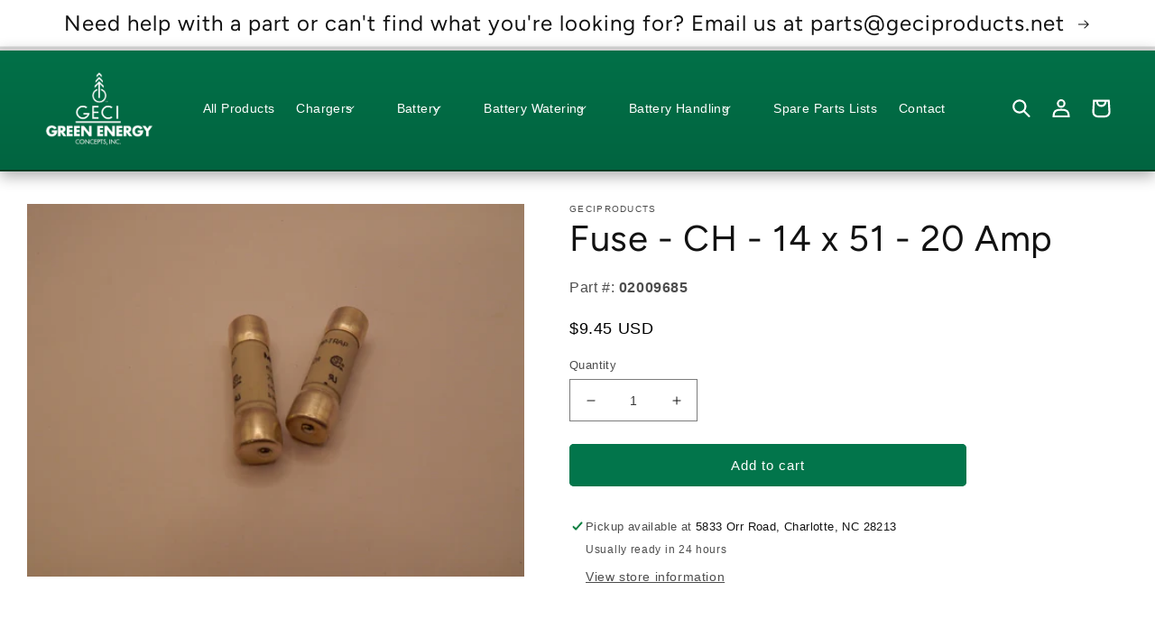

--- FILE ---
content_type: text/html; charset=utf-8
request_url: https://shop.geciproducts.net/products/fuse-ch-14-x-51-20-amp
body_size: 30560
content:
<!doctype html>
<html class="no-js" lang="en">
  <head>
    <script src="//d1liekpayvooaz.cloudfront.net/apps/customizery/customizery.js?shop=geciproducts.myshopify.com"></script>
    <meta charset="utf-8">
    <meta http-equiv="X-UA-Compatible" content="IE=edge">
    <meta name="viewport" content="width=device-width,initial-scale=1">
    <meta name="theme-color" content="">
    <meta name="google-site-verification" content="nbh7HHRTVo-FKcGSTkW79aXV0chxnG6pg1VUXyYxCvI" />
    <link rel="canonical" href="https://shop.geciproducts.net/products/fuse-ch-14-x-51-20-amp">
    <link rel="preconnect" href="https://cdn.shopify.com" crossorigin><link rel="preconnect" href="https://fonts.shopifycdn.com" crossorigin><title>
      Fuse - CH - 14 x 51 - 20 Amp
 &ndash; Green Energy Concepts</title>

    

    

    
    
    
    


<meta property="og:site_name" content="Green Energy Concepts">
<meta property="og:url" content="https://shop.geciproducts.net/products/fuse-ch-14-x-51-20-amp">
<meta property="og:title" content="Fuse - CH - 14 x 51 - 20 Amp">
<meta property="og:type" content="product">
<meta property="og:description" content="Green Energy Concepts"><meta property="og:image" content="http://shop.geciproducts.net/cdn/shop/products/FUSES_01ea304d-2878-4828-bc39-ad61a2a24b21.jpg?v=1736543140">
  <meta property="og:image:secure_url" content="https://shop.geciproducts.net/cdn/shop/products/FUSES_01ea304d-2878-4828-bc39-ad61a2a24b21.jpg?v=1736543140">
  <meta property="og:image:width" content="4608">
  <meta property="og:image:height" content="3456"><meta property="og:price:amount" content="9.45">
  <meta property="og:price:currency" content="USD"><meta name="twitter:card" content="summary_large_image">
<meta name="twitter:title" content="Fuse - CH - 14 x 51 - 20 Amp">
<meta name="twitter:description" content="Green Energy Concepts"><script type='application/json' class='wcp_json_43551319785697 wcp_json_7911735197921 wcp_json' id='wcp_json_7911735197921' >


{"id":7911735197921,"title":"Fuse - CH - 14 x 51 - 20 Amp","handle":"fuse-ch-14-x-51-20-amp","description":"","published_at":"2022-11-18T17:28:19-05:00","created_at":"2022-11-18T17:28:21-05:00","vendor":"geciproducts","type":"Charger Repair Parts","tags":[],"price":945,"price_min":945,"price_max":945,"available":true,"price_varies":false,"compare_at_price":null,"compare_at_price_min":0,"compare_at_price_max":0,"compare_at_price_varies":false,"variants":[{"id":43551319785697,"title":"Default Title","option1":"Default Title","option2":null,"option3":null,"sku":"02009685","requires_shipping":true,"taxable":true,"featured_image":null,"available":true,"name":"Fuse - CH - 14 x 51 - 20 Amp","public_title":null,"options":["Default Title"],"price":945,"weight":0,"compare_at_price":null,"inventory_management":null,"barcode":null,"requires_selling_plan":false,"selling_plan_allocations":[]}],"images":["\/\/shop.geciproducts.net\/cdn\/shop\/products\/FUSES_01ea304d-2878-4828-bc39-ad61a2a24b21.jpg?v=1736543140"],"featured_image":"\/\/shop.geciproducts.net\/cdn\/shop\/products\/FUSES_01ea304d-2878-4828-bc39-ad61a2a24b21.jpg?v=1736543140","options":["Title"],"media":[{"alt":null,"id":31714804826337,"position":1,"preview_image":{"aspect_ratio":1.333,"height":3456,"width":4608,"src":"\/\/shop.geciproducts.net\/cdn\/shop\/products\/FUSES_01ea304d-2878-4828-bc39-ad61a2a24b21.jpg?v=1736543140"},"aspect_ratio":1.333,"height":3456,"media_type":"image","src":"\/\/shop.geciproducts.net\/cdn\/shop\/products\/FUSES_01ea304d-2878-4828-bc39-ad61a2a24b21.jpg?v=1736543140","width":4608}],"requires_selling_plan":false,"selling_plan_groups":[],"content":""}
</script>

    <script src="//shop.geciproducts.net/cdn/shop/t/2/assets/global.js?v=9515211834231274401673029841" defer="defer"></script>
    <script>window.performance && window.performance.mark && window.performance.mark('shopify.content_for_header.start');</script><meta name="google-site-verification" content="nbh7HHRTVo-FKcGSTkW79aXV0chxnG6pg1VUXyYxCvI">
<meta id="shopify-digital-wallet" name="shopify-digital-wallet" content="/65365475553/digital_wallets/dialog">
<meta name="shopify-checkout-api-token" content="bd31be69e074bc516ca597f62781b858">
<link rel="alternate" type="application/json+oembed" href="https://shop.geciproducts.net/products/fuse-ch-14-x-51-20-amp.oembed">
<script async="async" src="/checkouts/internal/preloads.js?locale=en-US"></script>
<link rel="preconnect" href="https://shop.app" crossorigin="anonymous">
<script async="async" src="https://shop.app/checkouts/internal/preloads.js?locale=en-US&shop_id=65365475553" crossorigin="anonymous"></script>
<script id="apple-pay-shop-capabilities" type="application/json">{"shopId":65365475553,"countryCode":"US","currencyCode":"USD","merchantCapabilities":["supports3DS"],"merchantId":"gid:\/\/shopify\/Shop\/65365475553","merchantName":"Green Energy Concepts","requiredBillingContactFields":["postalAddress","email","phone"],"requiredShippingContactFields":["postalAddress","email","phone"],"shippingType":"shipping","supportedNetworks":["visa","masterCard","amex"],"total":{"type":"pending","label":"Green Energy Concepts","amount":"1.00"},"shopifyPaymentsEnabled":true,"supportsSubscriptions":true}</script>
<script id="shopify-features" type="application/json">{"accessToken":"bd31be69e074bc516ca597f62781b858","betas":["rich-media-storefront-analytics"],"domain":"shop.geciproducts.net","predictiveSearch":true,"shopId":65365475553,"locale":"en"}</script>
<script>var Shopify = Shopify || {};
Shopify.shop = "geciproducts.myshopify.com";
Shopify.locale = "en";
Shopify.currency = {"active":"USD","rate":"1.0"};
Shopify.country = "US";
Shopify.theme = {"name":"GECI-master ","id":134002704609,"schema_name":"Dawn","schema_version":"6.0.2","theme_store_id":null,"role":"main"};
Shopify.theme.handle = "null";
Shopify.theme.style = {"id":null,"handle":null};
Shopify.cdnHost = "shop.geciproducts.net/cdn";
Shopify.routes = Shopify.routes || {};
Shopify.routes.root = "/";</script>
<script type="module">!function(o){(o.Shopify=o.Shopify||{}).modules=!0}(window);</script>
<script>!function(o){function n(){var o=[];function n(){o.push(Array.prototype.slice.apply(arguments))}return n.q=o,n}var t=o.Shopify=o.Shopify||{};t.loadFeatures=n(),t.autoloadFeatures=n()}(window);</script>
<script>
  window.ShopifyPay = window.ShopifyPay || {};
  window.ShopifyPay.apiHost = "shop.app\/pay";
  window.ShopifyPay.redirectState = null;
</script>
<script id="shop-js-analytics" type="application/json">{"pageType":"product"}</script>
<script defer="defer" async type="module" src="//shop.geciproducts.net/cdn/shopifycloud/shop-js/modules/v2/client.init-shop-cart-sync_BN7fPSNr.en.esm.js"></script>
<script defer="defer" async type="module" src="//shop.geciproducts.net/cdn/shopifycloud/shop-js/modules/v2/chunk.common_Cbph3Kss.esm.js"></script>
<script defer="defer" async type="module" src="//shop.geciproducts.net/cdn/shopifycloud/shop-js/modules/v2/chunk.modal_DKumMAJ1.esm.js"></script>
<script type="module">
  await import("//shop.geciproducts.net/cdn/shopifycloud/shop-js/modules/v2/client.init-shop-cart-sync_BN7fPSNr.en.esm.js");
await import("//shop.geciproducts.net/cdn/shopifycloud/shop-js/modules/v2/chunk.common_Cbph3Kss.esm.js");
await import("//shop.geciproducts.net/cdn/shopifycloud/shop-js/modules/v2/chunk.modal_DKumMAJ1.esm.js");

  window.Shopify.SignInWithShop?.initShopCartSync?.({"fedCMEnabled":true,"windoidEnabled":true});

</script>
<script>
  window.Shopify = window.Shopify || {};
  if (!window.Shopify.featureAssets) window.Shopify.featureAssets = {};
  window.Shopify.featureAssets['shop-js'] = {"shop-cart-sync":["modules/v2/client.shop-cart-sync_CJVUk8Jm.en.esm.js","modules/v2/chunk.common_Cbph3Kss.esm.js","modules/v2/chunk.modal_DKumMAJ1.esm.js"],"init-fed-cm":["modules/v2/client.init-fed-cm_7Fvt41F4.en.esm.js","modules/v2/chunk.common_Cbph3Kss.esm.js","modules/v2/chunk.modal_DKumMAJ1.esm.js"],"init-shop-email-lookup-coordinator":["modules/v2/client.init-shop-email-lookup-coordinator_Cc088_bR.en.esm.js","modules/v2/chunk.common_Cbph3Kss.esm.js","modules/v2/chunk.modal_DKumMAJ1.esm.js"],"init-windoid":["modules/v2/client.init-windoid_hPopwJRj.en.esm.js","modules/v2/chunk.common_Cbph3Kss.esm.js","modules/v2/chunk.modal_DKumMAJ1.esm.js"],"shop-button":["modules/v2/client.shop-button_B0jaPSNF.en.esm.js","modules/v2/chunk.common_Cbph3Kss.esm.js","modules/v2/chunk.modal_DKumMAJ1.esm.js"],"shop-cash-offers":["modules/v2/client.shop-cash-offers_DPIskqss.en.esm.js","modules/v2/chunk.common_Cbph3Kss.esm.js","modules/v2/chunk.modal_DKumMAJ1.esm.js"],"shop-toast-manager":["modules/v2/client.shop-toast-manager_CK7RT69O.en.esm.js","modules/v2/chunk.common_Cbph3Kss.esm.js","modules/v2/chunk.modal_DKumMAJ1.esm.js"],"init-shop-cart-sync":["modules/v2/client.init-shop-cart-sync_BN7fPSNr.en.esm.js","modules/v2/chunk.common_Cbph3Kss.esm.js","modules/v2/chunk.modal_DKumMAJ1.esm.js"],"init-customer-accounts-sign-up":["modules/v2/client.init-customer-accounts-sign-up_CfPf4CXf.en.esm.js","modules/v2/client.shop-login-button_DeIztwXF.en.esm.js","modules/v2/chunk.common_Cbph3Kss.esm.js","modules/v2/chunk.modal_DKumMAJ1.esm.js"],"pay-button":["modules/v2/client.pay-button_CgIwFSYN.en.esm.js","modules/v2/chunk.common_Cbph3Kss.esm.js","modules/v2/chunk.modal_DKumMAJ1.esm.js"],"init-customer-accounts":["modules/v2/client.init-customer-accounts_DQ3x16JI.en.esm.js","modules/v2/client.shop-login-button_DeIztwXF.en.esm.js","modules/v2/chunk.common_Cbph3Kss.esm.js","modules/v2/chunk.modal_DKumMAJ1.esm.js"],"avatar":["modules/v2/client.avatar_BTnouDA3.en.esm.js"],"init-shop-for-new-customer-accounts":["modules/v2/client.init-shop-for-new-customer-accounts_CsZy_esa.en.esm.js","modules/v2/client.shop-login-button_DeIztwXF.en.esm.js","modules/v2/chunk.common_Cbph3Kss.esm.js","modules/v2/chunk.modal_DKumMAJ1.esm.js"],"shop-follow-button":["modules/v2/client.shop-follow-button_BRMJjgGd.en.esm.js","modules/v2/chunk.common_Cbph3Kss.esm.js","modules/v2/chunk.modal_DKumMAJ1.esm.js"],"checkout-modal":["modules/v2/client.checkout-modal_B9Drz_yf.en.esm.js","modules/v2/chunk.common_Cbph3Kss.esm.js","modules/v2/chunk.modal_DKumMAJ1.esm.js"],"shop-login-button":["modules/v2/client.shop-login-button_DeIztwXF.en.esm.js","modules/v2/chunk.common_Cbph3Kss.esm.js","modules/v2/chunk.modal_DKumMAJ1.esm.js"],"lead-capture":["modules/v2/client.lead-capture_DXYzFM3R.en.esm.js","modules/v2/chunk.common_Cbph3Kss.esm.js","modules/v2/chunk.modal_DKumMAJ1.esm.js"],"shop-login":["modules/v2/client.shop-login_CA5pJqmO.en.esm.js","modules/v2/chunk.common_Cbph3Kss.esm.js","modules/v2/chunk.modal_DKumMAJ1.esm.js"],"payment-terms":["modules/v2/client.payment-terms_BxzfvcZJ.en.esm.js","modules/v2/chunk.common_Cbph3Kss.esm.js","modules/v2/chunk.modal_DKumMAJ1.esm.js"]};
</script>
<script>(function() {
  var isLoaded = false;
  function asyncLoad() {
    if (isLoaded) return;
    isLoaded = true;
    var urls = ["\/\/d1liekpayvooaz.cloudfront.net\/apps\/customizery\/customizery.js?shop=geciproducts.myshopify.com","https:\/\/wholesale.good-apps.co\/storage\/js\/goodpa_wholesale-geciproducts.myshopify.com.js?ver=27\u0026shop=geciproducts.myshopify.com","https:\/\/api-na1.hubapi.com\/scriptloader\/v1\/50849936.js?shop=geciproducts.myshopify.com"];
    for (var i = 0; i < urls.length; i++) {
      var s = document.createElement('script');
      s.type = 'text/javascript';
      s.async = true;
      s.src = urls[i];
      var x = document.getElementsByTagName('script')[0];
      x.parentNode.insertBefore(s, x);
    }
  };
  if(window.attachEvent) {
    window.attachEvent('onload', asyncLoad);
  } else {
    window.addEventListener('load', asyncLoad, false);
  }
})();</script>
<script id="__st">var __st={"a":65365475553,"offset":-18000,"reqid":"ceba5b26-bc16-48bb-a646-e1660c1f261a-1769727577","pageurl":"shop.geciproducts.net\/products\/fuse-ch-14-x-51-20-amp","u":"ec0746032743","p":"product","rtyp":"product","rid":7911735197921};</script>
<script>window.ShopifyPaypalV4VisibilityTracking = true;</script>
<script id="captcha-bootstrap">!function(){'use strict';const t='contact',e='account',n='new_comment',o=[[t,t],['blogs',n],['comments',n],[t,'customer']],c=[[e,'customer_login'],[e,'guest_login'],[e,'recover_customer_password'],[e,'create_customer']],r=t=>t.map((([t,e])=>`form[action*='/${t}']:not([data-nocaptcha='true']) input[name='form_type'][value='${e}']`)).join(','),a=t=>()=>t?[...document.querySelectorAll(t)].map((t=>t.form)):[];function s(){const t=[...o],e=r(t);return a(e)}const i='password',u='form_key',d=['recaptcha-v3-token','g-recaptcha-response','h-captcha-response',i],f=()=>{try{return window.sessionStorage}catch{return}},m='__shopify_v',_=t=>t.elements[u];function p(t,e,n=!1){try{const o=window.sessionStorage,c=JSON.parse(o.getItem(e)),{data:r}=function(t){const{data:e,action:n}=t;return t[m]||n?{data:e,action:n}:{data:t,action:n}}(c);for(const[e,n]of Object.entries(r))t.elements[e]&&(t.elements[e].value=n);n&&o.removeItem(e)}catch(o){console.error('form repopulation failed',{error:o})}}const l='form_type',E='cptcha';function T(t){t.dataset[E]=!0}const w=window,h=w.document,L='Shopify',v='ce_forms',y='captcha';let A=!1;((t,e)=>{const n=(g='f06e6c50-85a8-45c8-87d0-21a2b65856fe',I='https://cdn.shopify.com/shopifycloud/storefront-forms-hcaptcha/ce_storefront_forms_captcha_hcaptcha.v1.5.2.iife.js',D={infoText:'Protected by hCaptcha',privacyText:'Privacy',termsText:'Terms'},(t,e,n)=>{const o=w[L][v],c=o.bindForm;if(c)return c(t,g,e,D).then(n);var r;o.q.push([[t,g,e,D],n]),r=I,A||(h.body.append(Object.assign(h.createElement('script'),{id:'captcha-provider',async:!0,src:r})),A=!0)});var g,I,D;w[L]=w[L]||{},w[L][v]=w[L][v]||{},w[L][v].q=[],w[L][y]=w[L][y]||{},w[L][y].protect=function(t,e){n(t,void 0,e),T(t)},Object.freeze(w[L][y]),function(t,e,n,w,h,L){const[v,y,A,g]=function(t,e,n){const i=e?o:[],u=t?c:[],d=[...i,...u],f=r(d),m=r(i),_=r(d.filter((([t,e])=>n.includes(e))));return[a(f),a(m),a(_),s()]}(w,h,L),I=t=>{const e=t.target;return e instanceof HTMLFormElement?e:e&&e.form},D=t=>v().includes(t);t.addEventListener('submit',(t=>{const e=I(t);if(!e)return;const n=D(e)&&!e.dataset.hcaptchaBound&&!e.dataset.recaptchaBound,o=_(e),c=g().includes(e)&&(!o||!o.value);(n||c)&&t.preventDefault(),c&&!n&&(function(t){try{if(!f())return;!function(t){const e=f();if(!e)return;const n=_(t);if(!n)return;const o=n.value;o&&e.removeItem(o)}(t);const e=Array.from(Array(32),(()=>Math.random().toString(36)[2])).join('');!function(t,e){_(t)||t.append(Object.assign(document.createElement('input'),{type:'hidden',name:u})),t.elements[u].value=e}(t,e),function(t,e){const n=f();if(!n)return;const o=[...t.querySelectorAll(`input[type='${i}']`)].map((({name:t})=>t)),c=[...d,...o],r={};for(const[a,s]of new FormData(t).entries())c.includes(a)||(r[a]=s);n.setItem(e,JSON.stringify({[m]:1,action:t.action,data:r}))}(t,e)}catch(e){console.error('failed to persist form',e)}}(e),e.submit())}));const S=(t,e)=>{t&&!t.dataset[E]&&(n(t,e.some((e=>e===t))),T(t))};for(const o of['focusin','change'])t.addEventListener(o,(t=>{const e=I(t);D(e)&&S(e,y())}));const B=e.get('form_key'),M=e.get(l),P=B&&M;t.addEventListener('DOMContentLoaded',(()=>{const t=y();if(P)for(const e of t)e.elements[l].value===M&&p(e,B);[...new Set([...A(),...v().filter((t=>'true'===t.dataset.shopifyCaptcha))])].forEach((e=>S(e,t)))}))}(h,new URLSearchParams(w.location.search),n,t,e,['guest_login'])})(!0,!0)}();</script>
<script integrity="sha256-4kQ18oKyAcykRKYeNunJcIwy7WH5gtpwJnB7kiuLZ1E=" data-source-attribution="shopify.loadfeatures" defer="defer" src="//shop.geciproducts.net/cdn/shopifycloud/storefront/assets/storefront/load_feature-a0a9edcb.js" crossorigin="anonymous"></script>
<script crossorigin="anonymous" defer="defer" src="//shop.geciproducts.net/cdn/shopifycloud/storefront/assets/shopify_pay/storefront-65b4c6d7.js?v=20250812"></script>
<script data-source-attribution="shopify.dynamic_checkout.dynamic.init">var Shopify=Shopify||{};Shopify.PaymentButton=Shopify.PaymentButton||{isStorefrontPortableWallets:!0,init:function(){window.Shopify.PaymentButton.init=function(){};var t=document.createElement("script");t.src="https://shop.geciproducts.net/cdn/shopifycloud/portable-wallets/latest/portable-wallets.en.js",t.type="module",document.head.appendChild(t)}};
</script>
<script data-source-attribution="shopify.dynamic_checkout.buyer_consent">
  function portableWalletsHideBuyerConsent(e){var t=document.getElementById("shopify-buyer-consent"),n=document.getElementById("shopify-subscription-policy-button");t&&n&&(t.classList.add("hidden"),t.setAttribute("aria-hidden","true"),n.removeEventListener("click",e))}function portableWalletsShowBuyerConsent(e){var t=document.getElementById("shopify-buyer-consent"),n=document.getElementById("shopify-subscription-policy-button");t&&n&&(t.classList.remove("hidden"),t.removeAttribute("aria-hidden"),n.addEventListener("click",e))}window.Shopify?.PaymentButton&&(window.Shopify.PaymentButton.hideBuyerConsent=portableWalletsHideBuyerConsent,window.Shopify.PaymentButton.showBuyerConsent=portableWalletsShowBuyerConsent);
</script>
<script data-source-attribution="shopify.dynamic_checkout.cart.bootstrap">document.addEventListener("DOMContentLoaded",(function(){function t(){return document.querySelector("shopify-accelerated-checkout-cart, shopify-accelerated-checkout")}if(t())Shopify.PaymentButton.init();else{new MutationObserver((function(e,n){t()&&(Shopify.PaymentButton.init(),n.disconnect())})).observe(document.body,{childList:!0,subtree:!0})}}));
</script>
<link id="shopify-accelerated-checkout-styles" rel="stylesheet" media="screen" href="https://shop.geciproducts.net/cdn/shopifycloud/portable-wallets/latest/accelerated-checkout-backwards-compat.css" crossorigin="anonymous">
<style id="shopify-accelerated-checkout-cart">
        #shopify-buyer-consent {
  margin-top: 1em;
  display: inline-block;
  width: 100%;
}

#shopify-buyer-consent.hidden {
  display: none;
}

#shopify-subscription-policy-button {
  background: none;
  border: none;
  padding: 0;
  text-decoration: underline;
  font-size: inherit;
  cursor: pointer;
}

#shopify-subscription-policy-button::before {
  box-shadow: none;
}

      </style>
<script id="sections-script" data-sections="product-recommendations,header,footer" defer="defer" src="//shop.geciproducts.net/cdn/shop/t/2/compiled_assets/scripts.js?v=2193"></script>
<script>window.performance && window.performance.mark && window.performance.mark('shopify.content_for_header.end');</script>


    <style data-shopify>
      
      
      
      
      @font-face {
  font-family: Figtree;
  font-weight: 400;
  font-style: normal;
  font-display: swap;
  src: url("//shop.geciproducts.net/cdn/fonts/figtree/figtree_n4.3c0838aba1701047e60be6a99a1b0a40ce9b8419.woff2") format("woff2"),
       url("//shop.geciproducts.net/cdn/fonts/figtree/figtree_n4.c0575d1db21fc3821f17fd6617d3dee552312137.woff") format("woff");
}


      :root {
        --font-body-family: "system_ui", -apple-system, 'Segoe UI', Roboto, 'Helvetica Neue', 'Noto Sans', 'Liberation Sans', Arial, sans-serif, 'Apple Color Emoji', 'Segoe UI Emoji', 'Segoe UI Symbol', 'Noto Color Emoji';
        --font-body-style: normal;
        --font-body-weight: 400;
        --font-body-weight-bold: 700;

        --font-heading-family: Figtree, sans-serif;
        --font-heading-style: normal;
        --font-heading-weight: 400;

        --font-body-scale: 1.0;
        --font-heading-scale: 1.0;

        --color-base-text: 18, 18, 18;
        --color-shadow: 18, 18, 18;
        --color-base-background-1: 255, 255, 255;
        --color-base-background-2: 255, 255, 255;
        --color-base-solid-button-labels: 255, 255, 255;
        --color-base-outline-button-labels: 1, 54, 34;
        --color-base-accent-1: 2, 117, 75;
        --color-base-accent-2: 255, 255, 255;
        --payment-terms-background-color: #ffffff;

        --gradient-base-background-1: #ffffff;
        --gradient-base-background-2: #ffffff;
        --gradient-base-accent-1: linear-gradient(180deg, rgba(2, 117, 75, 1), rgba(1, 54, 34, 1) 100%);
        --gradient-base-accent-2: linear-gradient(310deg, rgba(1, 54, 34, 1) 15%, rgba(2, 92, 59, 1) 85%);

        --media-padding: px;
        --media-border-opacity: 0.05;
        --media-border-width: 0px;
        --media-radius: 0px;
        --media-shadow-opacity: 0.0;
        --media-shadow-horizontal-offset: 0px;
        --media-shadow-vertical-offset: 4px;
        --media-shadow-blur-radius: 5px;
        --media-shadow-visible: 0;

        --page-width: 130rem;
        --page-width-margin: 0rem;

        --card-image-padding: 0.0rem;
        --card-corner-radius: 0.0rem;
        --card-text-alignment: left;
        --card-border-width: 0.0rem;
        --card-border-opacity: 0.1;
        --card-shadow-opacity: 0.0;
        --card-shadow-visible: 0;
        --card-shadow-horizontal-offset: 0.0rem;
        --card-shadow-vertical-offset: 0.4rem;
        --card-shadow-blur-radius: 0.5rem;

        --badge-corner-radius: 4.0rem;

        --popup-border-width: 0px;
        --popup-border-opacity: 0.1;
        --popup-corner-radius: 4px;
        --popup-shadow-opacity: 0.0;
        --popup-shadow-horizontal-offset: 0px;
        --popup-shadow-vertical-offset: 4px;
        --popup-shadow-blur-radius: 5px;

        --drawer-border-width: 1px;
        --drawer-border-opacity: 0.1;
        --drawer-shadow-opacity: 0.0;
        --drawer-shadow-horizontal-offset: 0px;
        --drawer-shadow-vertical-offset: 4px;
        --drawer-shadow-blur-radius: 5px;

        --spacing-sections-desktop: 0px;
        --spacing-sections-mobile: 0px;

        --grid-desktop-vertical-spacing: 40px;
        --grid-desktop-horizontal-spacing: 40px;
        --grid-mobile-vertical-spacing: 20px;
        --grid-mobile-horizontal-spacing: 20px;

        --text-boxes-border-opacity: 0.1;
        --text-boxes-border-width: 0px;
        --text-boxes-radius: 0px;
        --text-boxes-shadow-opacity: 0.0;
        --text-boxes-shadow-visible: 0;
        --text-boxes-shadow-horizontal-offset: 0px;
        --text-boxes-shadow-vertical-offset: 4px;
        --text-boxes-shadow-blur-radius: 5px;

        --buttons-radius: 4px;
        --buttons-radius-outset: 5px;
        --buttons-border-width: 1px;
        --buttons-border-opacity: 1.0;
        --buttons-shadow-opacity: 0.0;
        --buttons-shadow-visible: 0;
        --buttons-shadow-horizontal-offset: 0px;
        --buttons-shadow-vertical-offset: 4px;
        --buttons-shadow-blur-radius: 5px;
        --buttons-border-offset: 0.3px;

        --inputs-radius: 0px;
        --inputs-border-width: 1px;
        --inputs-border-opacity: 0.55;
        --inputs-shadow-opacity: 0.0;
        --inputs-shadow-horizontal-offset: 0px;
        --inputs-margin-offset: 0px;
        --inputs-shadow-vertical-offset: 4px;
        --inputs-shadow-blur-radius: 5px;
        --inputs-radius-outset: 0px;

        --variant-pills-radius: 40px;
        --variant-pills-border-width: 1px;
        --variant-pills-border-opacity: 0.55;
        --variant-pills-shadow-opacity: 0.0;
        --variant-pills-shadow-horizontal-offset: 0px;
        --variant-pills-shadow-vertical-offset: 4px;
        --variant-pills-shadow-blur-radius: 5px;
      }

      *,
      *::before,
      *::after {
        box-sizing: inherit;
      }

      html {
        box-sizing: border-box;
        font-size: calc(var(--font-body-scale) * 62.5%);
        height: 100%;
      }

      body {
        display: grid;
        grid-template-rows: auto auto 1fr auto;
        grid-template-columns: 100%;
        min-height: 100%;
        margin: 0;
        font-size: 1.5rem;
        letter-spacing: 0.06rem;
        line-height: calc(1 + 0.8 / var(--font-body-scale));
        font-family: var(--font-body-family);
        font-style: var(--font-body-style);
        font-weight: var(--font-body-weight);
      }

      @media screen and (min-width: 750px) {
        body {
          font-size: 1.6rem;
        }
      }
    </style>

    <link href="//shop.geciproducts.net/cdn/shop/t/2/assets/base.css?v=88684547863066018611765814713" rel="stylesheet" type="text/css" media="all" />
    <link href="//shop.geciproducts.net/cdn/shop/t/2/assets/prc.css?v=20589934293740014121758145906" rel="stylesheet" type="text/css" media="all" />
<link rel="preload" as="font" href="//shop.geciproducts.net/cdn/fonts/figtree/figtree_n4.3c0838aba1701047e60be6a99a1b0a40ce9b8419.woff2" type="font/woff2" crossorigin><link rel="stylesheet" href="//shop.geciproducts.net/cdn/shop/t/2/assets/component-predictive-search.css?v=165644661289088488651657744359" media="print" onload="this.media='all'"><script>document.documentElement.className = document.documentElement.className.replace('no-js', 'js');
    if (Shopify.designMode) {
      document.documentElement.classList.add('shopify-design-mode');
    }
    </script>
      <!-- Global site tag (gtag.js) - Google AdWords: 10932973486 -->
    <script async src="https://www.googletagmanager.com/gtag/js?id=AW-10932973486"></script>
    <script>
      window.dataLayer = window.dataLayer || [];
      function gtag(){dataLayer.push(arguments);}
      gtag('js', new Date());

      gtag('config', 'AW-10932973486');
    </script>
    <script>
  // Create "window.Shoppad.apps.infiniteoptions" object if it doesn't already exist
  "Shoppad.apps.infiniteoptions".split(".").reduce(function(o, x) { if (!o[x]) {o[x] ={};} return o[x] }, window);

  // Define beforeReady callback
  window.Shoppad.apps.infiniteoptions.beforeReady = function(subscribe) {
    subscribe('appLoad', function(event) {
      window.Shoppad.$('#infiniteoptions-container input:checked').parent().addClass('selected');

      window.Shoppad.$('#infiniteoptions-container span label').click(function () {
        window.Shoppad.$('#infiniteoptions-container span label').removeClass('selected');
        window.Shoppad.$('#infiniteoptions-container input:checked').parent().addClass('selected');
      });
    });
  };
</script>
  <script src="https://cdn.shopify.com/extensions/019b0a96-b069-7247-9cc9-7ef7ca36f272/customizery-production-app-26/assets/app-block-price.js" type="text/javascript" defer="defer"></script>
<link href="https://monorail-edge.shopifysvc.com" rel="dns-prefetch">
<script>(function(){if ("sendBeacon" in navigator && "performance" in window) {try {var session_token_from_headers = performance.getEntriesByType('navigation')[0].serverTiming.find(x => x.name == '_s').description;} catch {var session_token_from_headers = undefined;}var session_cookie_matches = document.cookie.match(/_shopify_s=([^;]*)/);var session_token_from_cookie = session_cookie_matches && session_cookie_matches.length === 2 ? session_cookie_matches[1] : "";var session_token = session_token_from_headers || session_token_from_cookie || "";function handle_abandonment_event(e) {var entries = performance.getEntries().filter(function(entry) {return /monorail-edge.shopifysvc.com/.test(entry.name);});if (!window.abandonment_tracked && entries.length === 0) {window.abandonment_tracked = true;var currentMs = Date.now();var navigation_start = performance.timing.navigationStart;var payload = {shop_id: 65365475553,url: window.location.href,navigation_start,duration: currentMs - navigation_start,session_token,page_type: "product"};window.navigator.sendBeacon("https://monorail-edge.shopifysvc.com/v1/produce", JSON.stringify({schema_id: "online_store_buyer_site_abandonment/1.1",payload: payload,metadata: {event_created_at_ms: currentMs,event_sent_at_ms: currentMs}}));}}window.addEventListener('pagehide', handle_abandonment_event);}}());</script>
<script id="web-pixels-manager-setup">(function e(e,d,r,n,o){if(void 0===o&&(o={}),!Boolean(null===(a=null===(i=window.Shopify)||void 0===i?void 0:i.analytics)||void 0===a?void 0:a.replayQueue)){var i,a;window.Shopify=window.Shopify||{};var t=window.Shopify;t.analytics=t.analytics||{};var s=t.analytics;s.replayQueue=[],s.publish=function(e,d,r){return s.replayQueue.push([e,d,r]),!0};try{self.performance.mark("wpm:start")}catch(e){}var l=function(){var e={modern:/Edge?\/(1{2}[4-9]|1[2-9]\d|[2-9]\d{2}|\d{4,})\.\d+(\.\d+|)|Firefox\/(1{2}[4-9]|1[2-9]\d|[2-9]\d{2}|\d{4,})\.\d+(\.\d+|)|Chrom(ium|e)\/(9{2}|\d{3,})\.\d+(\.\d+|)|(Maci|X1{2}).+ Version\/(15\.\d+|(1[6-9]|[2-9]\d|\d{3,})\.\d+)([,.]\d+|)( \(\w+\)|)( Mobile\/\w+|) Safari\/|Chrome.+OPR\/(9{2}|\d{3,})\.\d+\.\d+|(CPU[ +]OS|iPhone[ +]OS|CPU[ +]iPhone|CPU IPhone OS|CPU iPad OS)[ +]+(15[._]\d+|(1[6-9]|[2-9]\d|\d{3,})[._]\d+)([._]\d+|)|Android:?[ /-](13[3-9]|1[4-9]\d|[2-9]\d{2}|\d{4,})(\.\d+|)(\.\d+|)|Android.+Firefox\/(13[5-9]|1[4-9]\d|[2-9]\d{2}|\d{4,})\.\d+(\.\d+|)|Android.+Chrom(ium|e)\/(13[3-9]|1[4-9]\d|[2-9]\d{2}|\d{4,})\.\d+(\.\d+|)|SamsungBrowser\/([2-9]\d|\d{3,})\.\d+/,legacy:/Edge?\/(1[6-9]|[2-9]\d|\d{3,})\.\d+(\.\d+|)|Firefox\/(5[4-9]|[6-9]\d|\d{3,})\.\d+(\.\d+|)|Chrom(ium|e)\/(5[1-9]|[6-9]\d|\d{3,})\.\d+(\.\d+|)([\d.]+$|.*Safari\/(?![\d.]+ Edge\/[\d.]+$))|(Maci|X1{2}).+ Version\/(10\.\d+|(1[1-9]|[2-9]\d|\d{3,})\.\d+)([,.]\d+|)( \(\w+\)|)( Mobile\/\w+|) Safari\/|Chrome.+OPR\/(3[89]|[4-9]\d|\d{3,})\.\d+\.\d+|(CPU[ +]OS|iPhone[ +]OS|CPU[ +]iPhone|CPU IPhone OS|CPU iPad OS)[ +]+(10[._]\d+|(1[1-9]|[2-9]\d|\d{3,})[._]\d+)([._]\d+|)|Android:?[ /-](13[3-9]|1[4-9]\d|[2-9]\d{2}|\d{4,})(\.\d+|)(\.\d+|)|Mobile Safari.+OPR\/([89]\d|\d{3,})\.\d+\.\d+|Android.+Firefox\/(13[5-9]|1[4-9]\d|[2-9]\d{2}|\d{4,})\.\d+(\.\d+|)|Android.+Chrom(ium|e)\/(13[3-9]|1[4-9]\d|[2-9]\d{2}|\d{4,})\.\d+(\.\d+|)|Android.+(UC? ?Browser|UCWEB|U3)[ /]?(15\.([5-9]|\d{2,})|(1[6-9]|[2-9]\d|\d{3,})\.\d+)\.\d+|SamsungBrowser\/(5\.\d+|([6-9]|\d{2,})\.\d+)|Android.+MQ{2}Browser\/(14(\.(9|\d{2,})|)|(1[5-9]|[2-9]\d|\d{3,})(\.\d+|))(\.\d+|)|K[Aa][Ii]OS\/(3\.\d+|([4-9]|\d{2,})\.\d+)(\.\d+|)/},d=e.modern,r=e.legacy,n=navigator.userAgent;return n.match(d)?"modern":n.match(r)?"legacy":"unknown"}(),u="modern"===l?"modern":"legacy",c=(null!=n?n:{modern:"",legacy:""})[u],f=function(e){return[e.baseUrl,"/wpm","/b",e.hashVersion,"modern"===e.buildTarget?"m":"l",".js"].join("")}({baseUrl:d,hashVersion:r,buildTarget:u}),m=function(e){var d=e.version,r=e.bundleTarget,n=e.surface,o=e.pageUrl,i=e.monorailEndpoint;return{emit:function(e){var a=e.status,t=e.errorMsg,s=(new Date).getTime(),l=JSON.stringify({metadata:{event_sent_at_ms:s},events:[{schema_id:"web_pixels_manager_load/3.1",payload:{version:d,bundle_target:r,page_url:o,status:a,surface:n,error_msg:t},metadata:{event_created_at_ms:s}}]});if(!i)return console&&console.warn&&console.warn("[Web Pixels Manager] No Monorail endpoint provided, skipping logging."),!1;try{return self.navigator.sendBeacon.bind(self.navigator)(i,l)}catch(e){}var u=new XMLHttpRequest;try{return u.open("POST",i,!0),u.setRequestHeader("Content-Type","text/plain"),u.send(l),!0}catch(e){return console&&console.warn&&console.warn("[Web Pixels Manager] Got an unhandled error while logging to Monorail."),!1}}}}({version:r,bundleTarget:l,surface:e.surface,pageUrl:self.location.href,monorailEndpoint:e.monorailEndpoint});try{o.browserTarget=l,function(e){var d=e.src,r=e.async,n=void 0===r||r,o=e.onload,i=e.onerror,a=e.sri,t=e.scriptDataAttributes,s=void 0===t?{}:t,l=document.createElement("script"),u=document.querySelector("head"),c=document.querySelector("body");if(l.async=n,l.src=d,a&&(l.integrity=a,l.crossOrigin="anonymous"),s)for(var f in s)if(Object.prototype.hasOwnProperty.call(s,f))try{l.dataset[f]=s[f]}catch(e){}if(o&&l.addEventListener("load",o),i&&l.addEventListener("error",i),u)u.appendChild(l);else{if(!c)throw new Error("Did not find a head or body element to append the script");c.appendChild(l)}}({src:f,async:!0,onload:function(){if(!function(){var e,d;return Boolean(null===(d=null===(e=window.Shopify)||void 0===e?void 0:e.analytics)||void 0===d?void 0:d.initialized)}()){var d=window.webPixelsManager.init(e)||void 0;if(d){var r=window.Shopify.analytics;r.replayQueue.forEach((function(e){var r=e[0],n=e[1],o=e[2];d.publishCustomEvent(r,n,o)})),r.replayQueue=[],r.publish=d.publishCustomEvent,r.visitor=d.visitor,r.initialized=!0}}},onerror:function(){return m.emit({status:"failed",errorMsg:"".concat(f," has failed to load")})},sri:function(e){var d=/^sha384-[A-Za-z0-9+/=]+$/;return"string"==typeof e&&d.test(e)}(c)?c:"",scriptDataAttributes:o}),m.emit({status:"loading"})}catch(e){m.emit({status:"failed",errorMsg:(null==e?void 0:e.message)||"Unknown error"})}}})({shopId: 65365475553,storefrontBaseUrl: "https://shop.geciproducts.net",extensionsBaseUrl: "https://extensions.shopifycdn.com/cdn/shopifycloud/web-pixels-manager",monorailEndpoint: "https://monorail-edge.shopifysvc.com/unstable/produce_batch",surface: "storefront-renderer",enabledBetaFlags: ["2dca8a86"],webPixelsConfigList: [{"id":"1973190881","configuration":"{\"accountID\":\"geciproducts\"}","eventPayloadVersion":"v1","runtimeContext":"STRICT","scriptVersion":"1d4c781273105676f6b02a329648437f","type":"APP","apiClientId":32196493313,"privacyPurposes":["ANALYTICS","MARKETING","SALE_OF_DATA"],"dataSharingAdjustments":{"protectedCustomerApprovalScopes":["read_customer_address","read_customer_email","read_customer_name","read_customer_personal_data","read_customer_phone"]}},{"id":"802193633","configuration":"{\"accountID\":\"123\"}","eventPayloadVersion":"v1","runtimeContext":"STRICT","scriptVersion":"9d5568d521d9882a2a51189b9ab25ac8","type":"APP","apiClientId":25975980033,"privacyPurposes":["ANALYTICS","MARKETING","SALE_OF_DATA"],"dataSharingAdjustments":{"protectedCustomerApprovalScopes":["read_customer_address","read_customer_email","read_customer_name","read_customer_personal_data","read_customer_phone"]}},{"id":"508559585","configuration":"{\"config\":\"{\\\"google_tag_ids\\\":[\\\"G-HRH8BQF668\\\",\\\"GT-5MRCHN8\\\"],\\\"target_country\\\":\\\"US\\\",\\\"gtag_events\\\":[{\\\"type\\\":\\\"search\\\",\\\"action_label\\\":\\\"G-HRH8BQF668\\\"},{\\\"type\\\":\\\"begin_checkout\\\",\\\"action_label\\\":\\\"G-HRH8BQF668\\\"},{\\\"type\\\":\\\"view_item\\\",\\\"action_label\\\":[\\\"G-HRH8BQF668\\\",\\\"MC-CC8J6NXNMC\\\"]},{\\\"type\\\":\\\"purchase\\\",\\\"action_label\\\":[\\\"G-HRH8BQF668\\\",\\\"MC-CC8J6NXNMC\\\"]},{\\\"type\\\":\\\"page_view\\\",\\\"action_label\\\":[\\\"G-HRH8BQF668\\\",\\\"MC-CC8J6NXNMC\\\"]},{\\\"type\\\":\\\"add_payment_info\\\",\\\"action_label\\\":\\\"G-HRH8BQF668\\\"},{\\\"type\\\":\\\"add_to_cart\\\",\\\"action_label\\\":\\\"G-HRH8BQF668\\\"}],\\\"enable_monitoring_mode\\\":false}\"}","eventPayloadVersion":"v1","runtimeContext":"OPEN","scriptVersion":"b2a88bafab3e21179ed38636efcd8a93","type":"APP","apiClientId":1780363,"privacyPurposes":[],"dataSharingAdjustments":{"protectedCustomerApprovalScopes":["read_customer_address","read_customer_email","read_customer_name","read_customer_personal_data","read_customer_phone"]}},{"id":"shopify-app-pixel","configuration":"{}","eventPayloadVersion":"v1","runtimeContext":"STRICT","scriptVersion":"0450","apiClientId":"shopify-pixel","type":"APP","privacyPurposes":["ANALYTICS","MARKETING"]},{"id":"shopify-custom-pixel","eventPayloadVersion":"v1","runtimeContext":"LAX","scriptVersion":"0450","apiClientId":"shopify-pixel","type":"CUSTOM","privacyPurposes":["ANALYTICS","MARKETING"]}],isMerchantRequest: false,initData: {"shop":{"name":"Green Energy Concepts","paymentSettings":{"currencyCode":"USD"},"myshopifyDomain":"geciproducts.myshopify.com","countryCode":"US","storefrontUrl":"https:\/\/shop.geciproducts.net"},"customer":null,"cart":null,"checkout":null,"productVariants":[{"price":{"amount":9.45,"currencyCode":"USD"},"product":{"title":"Fuse - CH - 14 x 51 - 20 Amp","vendor":"geciproducts","id":"7911735197921","untranslatedTitle":"Fuse - CH - 14 x 51 - 20 Amp","url":"\/products\/fuse-ch-14-x-51-20-amp","type":"Charger Repair Parts"},"id":"43551319785697","image":{"src":"\/\/shop.geciproducts.net\/cdn\/shop\/products\/FUSES_01ea304d-2878-4828-bc39-ad61a2a24b21.jpg?v=1736543140"},"sku":"02009685","title":"Default Title","untranslatedTitle":"Default Title"}],"purchasingCompany":null},},"https://shop.geciproducts.net/cdn","1d2a099fw23dfb22ep557258f5m7a2edbae",{"modern":"","legacy":""},{"shopId":"65365475553","storefrontBaseUrl":"https:\/\/shop.geciproducts.net","extensionBaseUrl":"https:\/\/extensions.shopifycdn.com\/cdn\/shopifycloud\/web-pixels-manager","surface":"storefront-renderer","enabledBetaFlags":"[\"2dca8a86\"]","isMerchantRequest":"false","hashVersion":"1d2a099fw23dfb22ep557258f5m7a2edbae","publish":"custom","events":"[[\"page_viewed\",{}],[\"product_viewed\",{\"productVariant\":{\"price\":{\"amount\":9.45,\"currencyCode\":\"USD\"},\"product\":{\"title\":\"Fuse - CH - 14 x 51 - 20 Amp\",\"vendor\":\"geciproducts\",\"id\":\"7911735197921\",\"untranslatedTitle\":\"Fuse - CH - 14 x 51 - 20 Amp\",\"url\":\"\/products\/fuse-ch-14-x-51-20-amp\",\"type\":\"Charger Repair Parts\"},\"id\":\"43551319785697\",\"image\":{\"src\":\"\/\/shop.geciproducts.net\/cdn\/shop\/products\/FUSES_01ea304d-2878-4828-bc39-ad61a2a24b21.jpg?v=1736543140\"},\"sku\":\"02009685\",\"title\":\"Default Title\",\"untranslatedTitle\":\"Default Title\"}}]]"});</script><script>
  window.ShopifyAnalytics = window.ShopifyAnalytics || {};
  window.ShopifyAnalytics.meta = window.ShopifyAnalytics.meta || {};
  window.ShopifyAnalytics.meta.currency = 'USD';
  var meta = {"product":{"id":7911735197921,"gid":"gid:\/\/shopify\/Product\/7911735197921","vendor":"geciproducts","type":"Charger Repair Parts","handle":"fuse-ch-14-x-51-20-amp","variants":[{"id":43551319785697,"price":945,"name":"Fuse - CH - 14 x 51 - 20 Amp","public_title":null,"sku":"02009685"}],"remote":false},"page":{"pageType":"product","resourceType":"product","resourceId":7911735197921,"requestId":"ceba5b26-bc16-48bb-a646-e1660c1f261a-1769727577"}};
  for (var attr in meta) {
    window.ShopifyAnalytics.meta[attr] = meta[attr];
  }
</script>
<script class="analytics">
  (function () {
    var customDocumentWrite = function(content) {
      var jquery = null;

      if (window.jQuery) {
        jquery = window.jQuery;
      } else if (window.Checkout && window.Checkout.$) {
        jquery = window.Checkout.$;
      }

      if (jquery) {
        jquery('body').append(content);
      }
    };

    var hasLoggedConversion = function(token) {
      if (token) {
        return document.cookie.indexOf('loggedConversion=' + token) !== -1;
      }
      return false;
    }

    var setCookieIfConversion = function(token) {
      if (token) {
        var twoMonthsFromNow = new Date(Date.now());
        twoMonthsFromNow.setMonth(twoMonthsFromNow.getMonth() + 2);

        document.cookie = 'loggedConversion=' + token + '; expires=' + twoMonthsFromNow;
      }
    }

    var trekkie = window.ShopifyAnalytics.lib = window.trekkie = window.trekkie || [];
    if (trekkie.integrations) {
      return;
    }
    trekkie.methods = [
      'identify',
      'page',
      'ready',
      'track',
      'trackForm',
      'trackLink'
    ];
    trekkie.factory = function(method) {
      return function() {
        var args = Array.prototype.slice.call(arguments);
        args.unshift(method);
        trekkie.push(args);
        return trekkie;
      };
    };
    for (var i = 0; i < trekkie.methods.length; i++) {
      var key = trekkie.methods[i];
      trekkie[key] = trekkie.factory(key);
    }
    trekkie.load = function(config) {
      trekkie.config = config || {};
      trekkie.config.initialDocumentCookie = document.cookie;
      var first = document.getElementsByTagName('script')[0];
      var script = document.createElement('script');
      script.type = 'text/javascript';
      script.onerror = function(e) {
        var scriptFallback = document.createElement('script');
        scriptFallback.type = 'text/javascript';
        scriptFallback.onerror = function(error) {
                var Monorail = {
      produce: function produce(monorailDomain, schemaId, payload) {
        var currentMs = new Date().getTime();
        var event = {
          schema_id: schemaId,
          payload: payload,
          metadata: {
            event_created_at_ms: currentMs,
            event_sent_at_ms: currentMs
          }
        };
        return Monorail.sendRequest("https://" + monorailDomain + "/v1/produce", JSON.stringify(event));
      },
      sendRequest: function sendRequest(endpointUrl, payload) {
        // Try the sendBeacon API
        if (window && window.navigator && typeof window.navigator.sendBeacon === 'function' && typeof window.Blob === 'function' && !Monorail.isIos12()) {
          var blobData = new window.Blob([payload], {
            type: 'text/plain'
          });

          if (window.navigator.sendBeacon(endpointUrl, blobData)) {
            return true;
          } // sendBeacon was not successful

        } // XHR beacon

        var xhr = new XMLHttpRequest();

        try {
          xhr.open('POST', endpointUrl);
          xhr.setRequestHeader('Content-Type', 'text/plain');
          xhr.send(payload);
        } catch (e) {
          console.log(e);
        }

        return false;
      },
      isIos12: function isIos12() {
        return window.navigator.userAgent.lastIndexOf('iPhone; CPU iPhone OS 12_') !== -1 || window.navigator.userAgent.lastIndexOf('iPad; CPU OS 12_') !== -1;
      }
    };
    Monorail.produce('monorail-edge.shopifysvc.com',
      'trekkie_storefront_load_errors/1.1',
      {shop_id: 65365475553,
      theme_id: 134002704609,
      app_name: "storefront",
      context_url: window.location.href,
      source_url: "//shop.geciproducts.net/cdn/s/trekkie.storefront.c59ea00e0474b293ae6629561379568a2d7c4bba.min.js"});

        };
        scriptFallback.async = true;
        scriptFallback.src = '//shop.geciproducts.net/cdn/s/trekkie.storefront.c59ea00e0474b293ae6629561379568a2d7c4bba.min.js';
        first.parentNode.insertBefore(scriptFallback, first);
      };
      script.async = true;
      script.src = '//shop.geciproducts.net/cdn/s/trekkie.storefront.c59ea00e0474b293ae6629561379568a2d7c4bba.min.js';
      first.parentNode.insertBefore(script, first);
    };
    trekkie.load(
      {"Trekkie":{"appName":"storefront","development":false,"defaultAttributes":{"shopId":65365475553,"isMerchantRequest":null,"themeId":134002704609,"themeCityHash":"5877368445927048901","contentLanguage":"en","currency":"USD","eventMetadataId":"97532031-9b65-47a7-b75d-06161dbfc287"},"isServerSideCookieWritingEnabled":true,"monorailRegion":"shop_domain","enabledBetaFlags":["65f19447","b5387b81"]},"Session Attribution":{},"S2S":{"facebookCapiEnabled":false,"source":"trekkie-storefront-renderer","apiClientId":580111}}
    );

    var loaded = false;
    trekkie.ready(function() {
      if (loaded) return;
      loaded = true;

      window.ShopifyAnalytics.lib = window.trekkie;

      var originalDocumentWrite = document.write;
      document.write = customDocumentWrite;
      try { window.ShopifyAnalytics.merchantGoogleAnalytics.call(this); } catch(error) {};
      document.write = originalDocumentWrite;

      window.ShopifyAnalytics.lib.page(null,{"pageType":"product","resourceType":"product","resourceId":7911735197921,"requestId":"ceba5b26-bc16-48bb-a646-e1660c1f261a-1769727577","shopifyEmitted":true});

      var match = window.location.pathname.match(/checkouts\/(.+)\/(thank_you|post_purchase)/)
      var token = match? match[1]: undefined;
      if (!hasLoggedConversion(token)) {
        setCookieIfConversion(token);
        window.ShopifyAnalytics.lib.track("Viewed Product",{"currency":"USD","variantId":43551319785697,"productId":7911735197921,"productGid":"gid:\/\/shopify\/Product\/7911735197921","name":"Fuse - CH - 14 x 51 - 20 Amp","price":"9.45","sku":"02009685","brand":"geciproducts","variant":null,"category":"Charger Repair Parts","nonInteraction":true,"remote":false},undefined,undefined,{"shopifyEmitted":true});
      window.ShopifyAnalytics.lib.track("monorail:\/\/trekkie_storefront_viewed_product\/1.1",{"currency":"USD","variantId":43551319785697,"productId":7911735197921,"productGid":"gid:\/\/shopify\/Product\/7911735197921","name":"Fuse - CH - 14 x 51 - 20 Amp","price":"9.45","sku":"02009685","brand":"geciproducts","variant":null,"category":"Charger Repair Parts","nonInteraction":true,"remote":false,"referer":"https:\/\/shop.geciproducts.net\/products\/fuse-ch-14-x-51-20-amp"});
      }
    });


        var eventsListenerScript = document.createElement('script');
        eventsListenerScript.async = true;
        eventsListenerScript.src = "//shop.geciproducts.net/cdn/shopifycloud/storefront/assets/shop_events_listener-3da45d37.js";
        document.getElementsByTagName('head')[0].appendChild(eventsListenerScript);

})();</script>
<script
  defer
  src="https://shop.geciproducts.net/cdn/shopifycloud/perf-kit/shopify-perf-kit-3.1.0.min.js"
  data-application="storefront-renderer"
  data-shop-id="65365475553"
  data-render-region="gcp-us-east1"
  data-page-type="product"
  data-theme-instance-id="134002704609"
  data-theme-name="Dawn"
  data-theme-version="6.0.2"
  data-monorail-region="shop_domain"
  data-resource-timing-sampling-rate="10"
  data-shs="true"
  data-shs-beacon="true"
  data-shs-export-with-fetch="true"
  data-shs-logs-sample-rate="1"
  data-shs-beacon-endpoint="https://shop.geciproducts.net/api/collect"
></script>
</head>

  <body class="gradient template-product">
    <a class="skip-to-content-link button visually-hidden" href="#MainContent">
      Skip to content
    </a><div id="shopify-section-announcement-bar" class="shopify-section"><div class="announcement-bar color-background-2 gradient" role="region" aria-label="Announcement" ><a href="/pages/contact" class="announcement-bar__link link link--text focus-inset animate-arrow"><p class="announcement-bar__message h2">
                Need help with a part or can&#39;t find what you&#39;re looking for?  Email us at parts@geciproducts.net
<svg viewBox="0 0 14 10" fill="none" aria-hidden="true" focusable="false" role="presentation" class="icon icon-arrow" xmlns="http://www.w3.org/2000/svg">
  <path fill-rule="evenodd" clip-rule="evenodd" d="M8.537.808a.5.5 0 01.817-.162l4 4a.5.5 0 010 .708l-4 4a.5.5 0 11-.708-.708L11.793 5.5H1a.5.5 0 010-1h10.793L8.646 1.354a.5.5 0 01-.109-.546z" fill="currentColor">
</svg>

</p></a></div>
</div>
    <div id="shopify-section-header" class="shopify-section section-header"><link rel="stylesheet" href="//shop.geciproducts.net/cdn/shop/t/2/assets/component-list-menu.css?v=151968516119678728991657744388" media="print" onload="this.media='all'">
<link rel="stylesheet" href="//shop.geciproducts.net/cdn/shop/t/2/assets/component-search.css?v=96455689198851321781657744360" media="print" onload="this.media='all'">
<link rel="stylesheet" href="//shop.geciproducts.net/cdn/shop/t/2/assets/component-menu-drawer.css?v=182311192829367774911657744386" media="print" onload="this.media='all'">
<link rel="stylesheet" href="//shop.geciproducts.net/cdn/shop/t/2/assets/component-cart-notification.css?v=119852831333870967341657744362" media="print" onload="this.media='all'">
<link rel="stylesheet" href="//shop.geciproducts.net/cdn/shop/t/2/assets/component-cart-items.css?v=23917223812499722491657744388" media="print" onload="this.media='all'"><link rel="stylesheet" href="//shop.geciproducts.net/cdn/shop/t/2/assets/component-price.css?v=112673864592427438181657744385" media="print" onload="this.media='all'">
  <link rel="stylesheet" href="//shop.geciproducts.net/cdn/shop/t/2/assets/component-loading-overlay.css?v=167310470843593579841657744388" media="print" onload="this.media='all'"><noscript><link href="//shop.geciproducts.net/cdn/shop/t/2/assets/component-list-menu.css?v=151968516119678728991657744388" rel="stylesheet" type="text/css" media="all" /></noscript>
<noscript><link href="//shop.geciproducts.net/cdn/shop/t/2/assets/component-search.css?v=96455689198851321781657744360" rel="stylesheet" type="text/css" media="all" /></noscript>
<noscript><link href="//shop.geciproducts.net/cdn/shop/t/2/assets/component-menu-drawer.css?v=182311192829367774911657744386" rel="stylesheet" type="text/css" media="all" /></noscript>
<noscript><link href="//shop.geciproducts.net/cdn/shop/t/2/assets/component-cart-notification.css?v=119852831333870967341657744362" rel="stylesheet" type="text/css" media="all" /></noscript>
<noscript><link href="//shop.geciproducts.net/cdn/shop/t/2/assets/component-cart-items.css?v=23917223812499722491657744388" rel="stylesheet" type="text/css" media="all" /></noscript>

<style>
  header-drawer {
    justify-self: start;
    margin-left: -1.2rem;
  }

  .header__heading-logo {
    max-width: 120px;
  }

  @media screen and (min-width: 990px) {
    header-drawer {
      display: none;
    }
  }

  .menu-drawer-container {
    display: flex;
  }

  .list-menu {
    list-style: none;
    padding: 0;
    margin: 0;
  }

  .list-menu--inline {
    display: inline-flex;
    flex-wrap: wrap;
  }

  summary.list-menu__item {
    padding-right: 2.7rem;
  }

  .list-menu__item {
    display: flex;
    align-items: center;
    line-height: calc(1 + 0.3 / var(--font-body-scale));
  }

  .list-menu__item--link {
    text-decoration: none;
    padding-bottom: 1rem;
    padding-top: 1rem;
    line-height: calc(1 + 0.8 / var(--font-body-scale));
  }

  @media screen and (min-width: 750px) {
    .list-menu__item--link {
      padding-bottom: 0.5rem;
      padding-top: 0.5rem;
    }
  }
</style><style data-shopify>.header {
    padding-top: 10px;
    padding-bottom: 10px;
  }

  .section-header {
    margin-bottom: 0px;
  }

  @media screen and (min-width: 750px) {
    .section-header {
      margin-bottom: 0px;
    }
  }

  @media screen and (min-width: 990px) {
    .header {
      padding-top: 20px;
      padding-bottom: 20px;
    }
  }</style><script src="//shop.geciproducts.net/cdn/shop/t/2/assets/details-disclosure.js?v=153497636716254413831657744389" defer="defer"></script>
<script src="//shop.geciproducts.net/cdn/shop/t/2/assets/details-modal.js?v=4511761896672669691657744360" defer="defer"></script>
<script src="//shop.geciproducts.net/cdn/shop/t/2/assets/cart-notification.js?v=31179948596492670111657744361" defer="defer"></script><svg xmlns="http://www.w3.org/2000/svg" class="hidden">
  <symbol id="icon-search" viewbox="0 0 18 19" fill="none">
    <path fill-rule="evenodd" clip-rule="evenodd" d="M11.03 11.68A5.784 5.784 0 112.85 3.5a5.784 5.784 0 018.18 8.18zm.26 1.12a6.78 6.78 0 11.72-.7l5.4 5.4a.5.5 0 11-.71.7l-5.41-5.4z" fill="currentColor"/>
  </symbol>

  <symbol id="icon-close" class="icon icon-close" fill="none" viewBox="0 0 18 17">
    <path d="M.865 15.978a.5.5 0 00.707.707l7.433-7.431 7.579 7.282a.501.501 0 00.846-.37.5.5 0 00-.153-.351L9.712 8.546l7.417-7.416a.5.5 0 10-.707-.708L8.991 7.853 1.413.573a.5.5 0 10-.693.72l7.563 7.268-7.418 7.417z" fill="currentColor">
  </symbol>
</svg>
<sticky-header class="header-wrapper color-accent-1 gradient header-wrapper--border-bottom">
  <header class="header header--middle-left page-width header--has-menu"><header-drawer data-breakpoint="tablet">
        <details id="Details-menu-drawer-container" class="menu-drawer-container">
          <summary class="header__icon header__icon--menu header__icon--summary link focus-inset" aria-label="Menu">
            <span>
              <svg xmlns="http://www.w3.org/2000/svg" aria-hidden="true" focusable="false" role="presentation" class="icon icon-hamburger" fill="none" viewBox="0 0 18 16">
  <path d="M1 .5a.5.5 0 100 1h15.71a.5.5 0 000-1H1zM.5 8a.5.5 0 01.5-.5h15.71a.5.5 0 010 1H1A.5.5 0 01.5 8zm0 7a.5.5 0 01.5-.5h15.71a.5.5 0 010 1H1a.5.5 0 01-.5-.5z" fill="currentColor">
</svg>

              <svg xmlns="http://www.w3.org/2000/svg" aria-hidden="true" focusable="false" role="presentation" class="icon icon-close" fill="none" viewBox="0 0 18 17">
  <path d="M.865 15.978a.5.5 0 00.707.707l7.433-7.431 7.579 7.282a.501.501 0 00.846-.37.5.5 0 00-.153-.351L9.712 8.546l7.417-7.416a.5.5 0 10-.707-.708L8.991 7.853 1.413.573a.5.5 0 10-.693.72l7.563 7.268-7.418 7.417z" fill="currentColor">
</svg>

            </span>
          </summary>
          <div id="menu-drawer" class="gradient menu-drawer motion-reduce" tabindex="-1">
            <div class="menu-drawer__inner-container">
              <div class="menu-drawer__navigation-container">
                <nav class="menu-drawer__navigation">
                  <ul class="menu-drawer__menu has-submenu list-menu" role="list"><li><a href="/collections/all" class="menu-drawer__menu-item list-menu__item link link--text focus-inset">
                            All Products
                          </a></li><li><details id="Details-menu-drawer-menu-item-2">
                            <summary class="menu-drawer__menu-item list-menu__item link link--text focus-inset">
                              Chargers
                              <svg viewBox="0 0 14 10" fill="none" aria-hidden="true" focusable="false" role="presentation" class="icon icon-arrow" xmlns="http://www.w3.org/2000/svg">
  <path fill-rule="evenodd" clip-rule="evenodd" d="M8.537.808a.5.5 0 01.817-.162l4 4a.5.5 0 010 .708l-4 4a.5.5 0 11-.708-.708L11.793 5.5H1a.5.5 0 010-1h10.793L8.646 1.354a.5.5 0 01-.109-.546z" fill="currentColor">
</svg>

                              <svg aria-hidden="true" focusable="false" role="presentation" class="icon icon-caret" viewBox="0 0 10 6">
  <path fill-rule="evenodd" clip-rule="evenodd" d="M9.354.646a.5.5 0 00-.708 0L5 4.293 1.354.646a.5.5 0 00-.708.708l4 4a.5.5 0 00.708 0l4-4a.5.5 0 000-.708z" fill="currentColor">
</svg>

                            </summary>
                            <div id="link-Chargers" class="menu-drawer__submenu has-submenu gradient motion-reduce" tabindex="-1">
                              <div class="menu-drawer__inner-submenu">
                                <button class="menu-drawer__close-button link link--text focus-inset" aria-expanded="true">
                                  <svg viewBox="0 0 14 10" fill="none" aria-hidden="true" focusable="false" role="presentation" class="icon icon-arrow" xmlns="http://www.w3.org/2000/svg">
  <path fill-rule="evenodd" clip-rule="evenodd" d="M8.537.808a.5.5 0 01.817-.162l4 4a.5.5 0 010 .708l-4 4a.5.5 0 11-.708-.708L11.793 5.5H1a.5.5 0 010-1h10.793L8.646 1.354a.5.5 0 01-.109-.546z" fill="currentColor">
</svg>

                                  Chargers
                                </button>
                                <ul class="menu-drawer__menu list-menu" role="list" tabindex="-1"><li><a href="/collections/chargers" class="menu-drawer__menu-item link link--text list-menu__item focus-inset">
                                          All Charger Products
                                        </a></li><li><a href="/collections/geci-chargers" class="menu-drawer__menu-item link link--text list-menu__item focus-inset">
                                          GECI Chargers
                                        </a></li><li><a href="/collections/plug-in-chargers" class="menu-drawer__menu-item link link--text list-menu__item focus-inset">
                                          Plug-in Chargers
                                        </a></li><li><a href="/collections/multi-volt-chargers" class="menu-drawer__menu-item link link--text list-menu__item focus-inset">
                                          Multi-Volt Chargers
                                        </a></li><li><details id="Details-menu-drawer-submenu-5">
                                          <summary class="menu-drawer__menu-item link link--text list-menu__item focus-inset">
                                            Charger Repair Parts
                                            <svg viewBox="0 0 14 10" fill="none" aria-hidden="true" focusable="false" role="presentation" class="icon icon-arrow" xmlns="http://www.w3.org/2000/svg">
  <path fill-rule="evenodd" clip-rule="evenodd" d="M8.537.808a.5.5 0 01.817-.162l4 4a.5.5 0 010 .708l-4 4a.5.5 0 11-.708-.708L11.793 5.5H1a.5.5 0 010-1h10.793L8.646 1.354a.5.5 0 01-.109-.546z" fill="currentColor">
</svg>

                                            <svg aria-hidden="true" focusable="false" role="presentation" class="icon icon-caret" viewBox="0 0 10 6">
  <path fill-rule="evenodd" clip-rule="evenodd" d="M9.354.646a.5.5 0 00-.708 0L5 4.293 1.354.646a.5.5 0 00-.708.708l4 4a.5.5 0 00.708 0l4-4a.5.5 0 000-.708z" fill="currentColor">
</svg>

                                          </summary>
                                          <div id="childlink-Charger Repair Parts" class="menu-drawer__submenu has-submenu gradient motion-reduce">
                                            <button class="menu-drawer__close-button link link--text focus-inset" aria-expanded="true">
                                              <svg viewBox="0 0 14 10" fill="none" aria-hidden="true" focusable="false" role="presentation" class="icon icon-arrow" xmlns="http://www.w3.org/2000/svg">
  <path fill-rule="evenodd" clip-rule="evenodd" d="M8.537.808a.5.5 0 01.817-.162l4 4a.5.5 0 010 .708l-4 4a.5.5 0 11-.708-.708L11.793 5.5H1a.5.5 0 010-1h10.793L8.646 1.354a.5.5 0 01-.109-.546z" fill="currentColor">
</svg>

                                              Charger Repair Parts
                                            </button>
                                            <ul class="menu-drawer__menu list-menu" role="list" tabindex="-1"><li>
                                                  <a href="/collections/charger-repair-parts" class="menu-drawer__menu-item link link--text list-menu__item focus-inset">
                                                    All Charger Repair Parts
                                                  </a>
                                                </li><li>
                                                  <a href="/collections/connectors-and-contacts" class="menu-drawer__menu-item link link--text list-menu__item focus-inset">
                                                    Connectors and Contacts
                                                  </a>
                                                </li><li>
                                                  <a href="/collections/control-transformers" class="menu-drawer__menu-item link link--text list-menu__item focus-inset">
                                                    Control Transformers
                                                  </a>
                                                </li><li>
                                                  <a href="/collections/line-contactors" class="menu-drawer__menu-item link link--text list-menu__item focus-inset">
                                                    Line Contactors
                                                  </a>
                                                </li><li>
                                                  <a href="/collections/control-boards" class="menu-drawer__menu-item link link--text list-menu__item focus-inset">
                                                    Control Boards
                                                  </a>
                                                </li><li>
                                                  <a href="/collections/fuse" class="menu-drawer__menu-item link link--text list-menu__item focus-inset">
                                                    Fuse
                                                  </a>
                                                </li><li>
                                                  <a href="/collections/misc-charger-parts" class="menu-drawer__menu-item link link--text list-menu__item focus-inset">
                                                    Misc. Charger Parts
                                                  </a>
                                                </li></ul>
                                          </div>
                                        </details></li></ul>
                              </div>
                            </div>
                          </details></li><li><details id="Details-menu-drawer-menu-item-3">
                            <summary class="menu-drawer__menu-item list-menu__item link link--text focus-inset">
                              Battery
                              <svg viewBox="0 0 14 10" fill="none" aria-hidden="true" focusable="false" role="presentation" class="icon icon-arrow" xmlns="http://www.w3.org/2000/svg">
  <path fill-rule="evenodd" clip-rule="evenodd" d="M8.537.808a.5.5 0 01.817-.162l4 4a.5.5 0 010 .708l-4 4a.5.5 0 11-.708-.708L11.793 5.5H1a.5.5 0 010-1h10.793L8.646 1.354a.5.5 0 01-.109-.546z" fill="currentColor">
</svg>

                              <svg aria-hidden="true" focusable="false" role="presentation" class="icon icon-caret" viewBox="0 0 10 6">
  <path fill-rule="evenodd" clip-rule="evenodd" d="M9.354.646a.5.5 0 00-.708 0L5 4.293 1.354.646a.5.5 0 00-.708.708l4 4a.5.5 0 00.708 0l4-4a.5.5 0 000-.708z" fill="currentColor">
</svg>

                            </summary>
                            <div id="link-Battery" class="menu-drawer__submenu has-submenu gradient motion-reduce" tabindex="-1">
                              <div class="menu-drawer__inner-submenu">
                                <button class="menu-drawer__close-button link link--text focus-inset" aria-expanded="true">
                                  <svg viewBox="0 0 14 10" fill="none" aria-hidden="true" focusable="false" role="presentation" class="icon icon-arrow" xmlns="http://www.w3.org/2000/svg">
  <path fill-rule="evenodd" clip-rule="evenodd" d="M8.537.808a.5.5 0 01.817-.162l4 4a.5.5 0 010 .708l-4 4a.5.5 0 11-.708-.708L11.793 5.5H1a.5.5 0 010-1h10.793L8.646 1.354a.5.5 0 01-.109-.546z" fill="currentColor">
</svg>

                                  Battery
                                </button>
                                <ul class="menu-drawer__menu list-menu" role="list" tabindex="-1"><li><a href="/collections/battery" class="menu-drawer__menu-item link link--text list-menu__item focus-inset">
                                          All Battery Products
                                        </a></li><li><a href="/collections/multi-voltage-power-pack-mvpp" class="menu-drawer__menu-item link link--text list-menu__item focus-inset">
                                          Multi-Voltage Power Pack (MVPP)
                                        </a></li><li><a href="/collections/battery-packs" class="menu-drawer__menu-item link link--text list-menu__item focus-inset">
                                          Battery Packs
                                        </a></li><li><a href="https://shop.geciproducts.net/products/portable-power-packs" class="menu-drawer__menu-item link link--text list-menu__item focus-inset">
                                          Portable Power Packs
                                        </a></li><li><a href="/collections/connectors-and-contacts" class="menu-drawer__menu-item link link--text list-menu__item focus-inset">
                                          Connectors and Contacts
                                        </a></li><li><a href="/collections/burn-on-cables" class="menu-drawer__menu-item link link--text list-menu__item focus-inset">
                                          Burn-on Cables
                                        </a></li><li><a href="/collections/bolt-on-cables" class="menu-drawer__menu-item link link--text list-menu__item focus-inset">
                                          Bolt-on Cables
                                        </a></li><li><a href="/collections/intercell-connectors" class="menu-drawer__menu-item link link--text list-menu__item focus-inset">
                                          Bolt-On Intercell Connectors
                                        </a></li><li><a href="/collections/intercell-shroud-covers" class="menu-drawer__menu-item link link--text list-menu__item focus-inset">
                                          Intercell Shroud Covers
                                        </a></li><li><a href="/collections/battery-cleaning" class="menu-drawer__menu-item link link--text list-menu__item focus-inset">
                                          Battery Cleaning and Acid Spill Absorber
                                        </a></li><li><a href="/collections/battery-spill-kits" class="menu-drawer__menu-item link link--text list-menu__item focus-inset">
                                          Battery Spill Kits
                                        </a></li></ul>
                              </div>
                            </div>
                          </details></li><li><details id="Details-menu-drawer-menu-item-4">
                            <summary class="menu-drawer__menu-item list-menu__item link link--text focus-inset">
                              Battery Watering
                              <svg viewBox="0 0 14 10" fill="none" aria-hidden="true" focusable="false" role="presentation" class="icon icon-arrow" xmlns="http://www.w3.org/2000/svg">
  <path fill-rule="evenodd" clip-rule="evenodd" d="M8.537.808a.5.5 0 01.817-.162l4 4a.5.5 0 010 .708l-4 4a.5.5 0 11-.708-.708L11.793 5.5H1a.5.5 0 010-1h10.793L8.646 1.354a.5.5 0 01-.109-.546z" fill="currentColor">
</svg>

                              <svg aria-hidden="true" focusable="false" role="presentation" class="icon icon-caret" viewBox="0 0 10 6">
  <path fill-rule="evenodd" clip-rule="evenodd" d="M9.354.646a.5.5 0 00-.708 0L5 4.293 1.354.646a.5.5 0 00-.708.708l4 4a.5.5 0 00.708 0l4-4a.5.5 0 000-.708z" fill="currentColor">
</svg>

                            </summary>
                            <div id="link-Battery Watering" class="menu-drawer__submenu has-submenu gradient motion-reduce" tabindex="-1">
                              <div class="menu-drawer__inner-submenu">
                                <button class="menu-drawer__close-button link link--text focus-inset" aria-expanded="true">
                                  <svg viewBox="0 0 14 10" fill="none" aria-hidden="true" focusable="false" role="presentation" class="icon icon-arrow" xmlns="http://www.w3.org/2000/svg">
  <path fill-rule="evenodd" clip-rule="evenodd" d="M8.537.808a.5.5 0 01.817-.162l4 4a.5.5 0 010 .708l-4 4a.5.5 0 11-.708-.708L11.793 5.5H1a.5.5 0 010-1h10.793L8.646 1.354a.5.5 0 01-.109-.546z" fill="currentColor">
</svg>

                                  Battery Watering
                                </button>
                                <ul class="menu-drawer__menu list-menu" role="list" tabindex="-1"><li><a href="/collections/battery-watering" class="menu-drawer__menu-item link link--text list-menu__item focus-inset">
                                          All Battery Watering Products
                                        </a></li><li><a href="/collections/watering-systems" class="menu-drawer__menu-item link link--text list-menu__item focus-inset">
                                          Watering Systems
                                        </a></li><li><a href="/collections/direct-fill-links-1" class="menu-drawer__menu-item link link--text list-menu__item focus-inset">
                                          Direct Fill Links
                                        </a></li><li><a href="/collections/manual-water-guns" class="menu-drawer__menu-item link link--text list-menu__item focus-inset">
                                          Manual Water Guns
                                        </a></li><li><a href="/collections/water-deionizers" class="menu-drawer__menu-item link link--text list-menu__item focus-inset">
                                          Water Deionizers
                                        </a></li><li><a href="/collections/water-carts-and-tanks" class="menu-drawer__menu-item link link--text list-menu__item focus-inset">
                                          Water Supplies (Carts and Tanks)
                                        </a></li><li><a href="/collections/water-monitors" class="menu-drawer__menu-item link link--text list-menu__item focus-inset">
                                          Water Monitors
                                        </a></li><li><details id="Details-menu-drawer-submenu-8">
                                          <summary class="menu-drawer__menu-item link link--text list-menu__item focus-inset">
                                            Watering Repair Parts
                                            <svg viewBox="0 0 14 10" fill="none" aria-hidden="true" focusable="false" role="presentation" class="icon icon-arrow" xmlns="http://www.w3.org/2000/svg">
  <path fill-rule="evenodd" clip-rule="evenodd" d="M8.537.808a.5.5 0 01.817-.162l4 4a.5.5 0 010 .708l-4 4a.5.5 0 11-.708-.708L11.793 5.5H1a.5.5 0 010-1h10.793L8.646 1.354a.5.5 0 01-.109-.546z" fill="currentColor">
</svg>

                                            <svg aria-hidden="true" focusable="false" role="presentation" class="icon icon-caret" viewBox="0 0 10 6">
  <path fill-rule="evenodd" clip-rule="evenodd" d="M9.354.646a.5.5 0 00-.708 0L5 4.293 1.354.646a.5.5 0 00-.708.708l4 4a.5.5 0 00.708 0l4-4a.5.5 0 000-.708z" fill="currentColor">
</svg>

                                          </summary>
                                          <div id="childlink-Watering Repair Parts" class="menu-drawer__submenu has-submenu gradient motion-reduce">
                                            <button class="menu-drawer__close-button link link--text focus-inset" aria-expanded="true">
                                              <svg viewBox="0 0 14 10" fill="none" aria-hidden="true" focusable="false" role="presentation" class="icon icon-arrow" xmlns="http://www.w3.org/2000/svg">
  <path fill-rule="evenodd" clip-rule="evenodd" d="M8.537.808a.5.5 0 01.817-.162l4 4a.5.5 0 010 .708l-4 4a.5.5 0 11-.708-.708L11.793 5.5H1a.5.5 0 010-1h10.793L8.646 1.354a.5.5 0 01-.109-.546z" fill="currentColor">
</svg>

                                              Watering Repair Parts
                                            </button>
                                            <ul class="menu-drawer__menu list-menu" role="list" tabindex="-1"><li>
                                                  <a href="/collections/watering-repair-parts" class="menu-drawer__menu-item link link--text list-menu__item focus-inset">
                                                    All Watering Repair Parts
                                                  </a>
                                                </li><li>
                                                  <a href="/collections/bwt-water-repair-parts" class="menu-drawer__menu-item link link--text list-menu__item focus-inset">
                                                    BWT Watering Repair Parts
                                                  </a>
                                                </li><li>
                                                  <a href="/collections/philadelphia-scientific-water-repair-parts" class="menu-drawer__menu-item link link--text list-menu__item focus-inset">
                                                    Philadelphia Scientific Water Repair Parts
                                                  </a>
                                                </li><li>
                                                  <a href="/collections/flow-rite-water-repair-parts" class="menu-drawer__menu-item link link--text list-menu__item focus-inset">
                                                    Flow-Rite Water Repair Parts
                                                  </a>
                                                </li></ul>
                                          </div>
                                        </details></li></ul>
                              </div>
                            </div>
                          </details></li><li><details id="Details-menu-drawer-menu-item-5">
                            <summary class="menu-drawer__menu-item list-menu__item link link--text focus-inset">
                              Battery Handling
                              <svg viewBox="0 0 14 10" fill="none" aria-hidden="true" focusable="false" role="presentation" class="icon icon-arrow" xmlns="http://www.w3.org/2000/svg">
  <path fill-rule="evenodd" clip-rule="evenodd" d="M8.537.808a.5.5 0 01.817-.162l4 4a.5.5 0 010 .708l-4 4a.5.5 0 11-.708-.708L11.793 5.5H1a.5.5 0 010-1h10.793L8.646 1.354a.5.5 0 01-.109-.546z" fill="currentColor">
</svg>

                              <svg aria-hidden="true" focusable="false" role="presentation" class="icon icon-caret" viewBox="0 0 10 6">
  <path fill-rule="evenodd" clip-rule="evenodd" d="M9.354.646a.5.5 0 00-.708 0L5 4.293 1.354.646a.5.5 0 00-.708.708l4 4a.5.5 0 00.708 0l4-4a.5.5 0 000-.708z" fill="currentColor">
</svg>

                            </summary>
                            <div id="link-Battery Handling" class="menu-drawer__submenu has-submenu gradient motion-reduce" tabindex="-1">
                              <div class="menu-drawer__inner-submenu">
                                <button class="menu-drawer__close-button link link--text focus-inset" aria-expanded="true">
                                  <svg viewBox="0 0 14 10" fill="none" aria-hidden="true" focusable="false" role="presentation" class="icon icon-arrow" xmlns="http://www.w3.org/2000/svg">
  <path fill-rule="evenodd" clip-rule="evenodd" d="M8.537.808a.5.5 0 01.817-.162l4 4a.5.5 0 010 .708l-4 4a.5.5 0 11-.708-.708L11.793 5.5H1a.5.5 0 010-1h10.793L8.646 1.354a.5.5 0 01-.109-.546z" fill="currentColor">
</svg>

                                  Battery Handling
                                </button>
                                <ul class="menu-drawer__menu list-menu" role="list" tabindex="-1"><li><a href="/collections/battery-handling" class="menu-drawer__menu-item link link--text list-menu__item focus-inset">
                                          All Battery Handling Products
                                        </a></li><li><a href="/collections/charger-stands" class="menu-drawer__menu-item link link--text list-menu__item focus-inset">
                                          Charger Stands
                                        </a></li><li><a href="/collections/cable-retractors" class="menu-drawer__menu-item link link--text list-menu__item focus-inset">
                                          Cable Retractors
                                        </a></li><li><a href="/collections/scissor-lift-tables" class="menu-drawer__menu-item link link--text list-menu__item focus-inset">
                                          Scissor Lift Tables
                                        </a></li><li><a href="/collections/lifting-beams" class="menu-drawer__menu-item link link--text list-menu__item focus-inset">
                                          Lifting Beams
                                        </a></li><li><a href="/collections/battery-handling-repair-parts" class="menu-drawer__menu-item link link--text list-menu__item focus-inset">
                                          Battery Handling Repair Parts
                                        </a></li><li><a href="/collections/safety-barriers-guardrails" class="menu-drawer__menu-item link link--text list-menu__item focus-inset">
                                          Safety Guardrails and Barriers
                                        </a></li><li><a href="/collections/ev-charger-pedestals" class="menu-drawer__menu-item link link--text list-menu__item focus-inset">
                                          EV Charger Pedestals
                                        </a></li><li><a href="/collections/compartment-roller-trays" class="menu-drawer__menu-item link link--text list-menu__item focus-inset">
                                          Compartment Roller Trays and Slide Strips
                                        </a></li><li><a href="/collections/battery-room-safety-and-accessories" class="menu-drawer__menu-item link link--text list-menu__item focus-inset">
                                          Battery Room Safety &amp; Accessories
                                        </a></li></ul>
                              </div>
                            </div>
                          </details></li><li><a href="/pages/charger-spare-parts-lists" class="menu-drawer__menu-item list-menu__item link link--text focus-inset">
                            Spare Parts Lists
                          </a></li><li><a href="/pages/contact" class="menu-drawer__menu-item list-menu__item link link--text focus-inset">
                            Contact
                          </a></li></ul>
                </nav>
                <div class="menu-drawer__utility-links"><a href="https://shop.geciproducts.net/customer_authentication/redirect?locale=en&region_country=US" class="menu-drawer__account link focus-inset h5">
                      <svg xmlns="http://www.w3.org/2000/svg" aria-hidden="true" focusable="false" role="presentation" class="icon icon-account" fill="none" viewBox="0 0 18 19">
  <path fill-rule="evenodd" clip-rule="evenodd" d="M6 4.5a3 3 0 116 0 3 3 0 01-6 0zm3-4a4 4 0 100 8 4 4 0 000-8zm5.58 12.15c1.12.82 1.83 2.24 1.91 4.85H1.51c.08-2.6.79-4.03 1.9-4.85C4.66 11.75 6.5 11.5 9 11.5s4.35.26 5.58 1.15zM9 10.5c-2.5 0-4.65.24-6.17 1.35C1.27 12.98.5 14.93.5 18v.5h17V18c0-3.07-.77-5.02-2.33-6.15-1.52-1.1-3.67-1.35-6.17-1.35z" fill="currentColor">
</svg>

Log in</a><ul class="list list-social list-unstyled" role="list"></ul>
                </div>
              </div>
            </div>
          </div>
        </details>
      </header-drawer><a href="/" class="header__heading-link link link--text focus-inset"><img src="//shop.geciproducts.net/cdn/shop/files/logo_geci-products-2-1.png?v=1657740245" alt="Green Energy Concepts" srcset="//shop.geciproducts.net/cdn/shop/files/logo_geci-products-2-1.png?v=1657740245&amp;width=50 50w, //shop.geciproducts.net/cdn/shop/files/logo_geci-products-2-1.png?v=1657740245&amp;width=100 100w, //shop.geciproducts.net/cdn/shop/files/logo_geci-products-2-1.png?v=1657740245&amp;width=150 150w, //shop.geciproducts.net/cdn/shop/files/logo_geci-products-2-1.png?v=1657740245&amp;width=200 200w, //shop.geciproducts.net/cdn/shop/files/logo_geci-products-2-1.png?v=1657740245&amp;width=250 250w, //shop.geciproducts.net/cdn/shop/files/logo_geci-products-2-1.png?v=1657740245&amp;width=300 300w" width="120" height="81.15789473684211" class="header__heading-logo">
</a><nav class="header__inline-menu">
          <ul class="list-menu list-menu--inline" role="list"><li><a href="/collections/all" class="header__menu-item header__menu-item list-menu__item link link--text focus-inset">
                    <span>All Products</span>
                  </a></li><li><header-menu>
                    <details id="Details-HeaderMenu-2">
                      <summary class="header__menu-item list-menu__item link focus-inset">
                        <span>Chargers</span>
                        <svg aria-hidden="true" focusable="false" role="presentation" class="icon icon-caret" viewBox="0 0 10 6">
  <path fill-rule="evenodd" clip-rule="evenodd" d="M9.354.646a.5.5 0 00-.708 0L5 4.293 1.354.646a.5.5 0 00-.708.708l4 4a.5.5 0 00.708 0l4-4a.5.5 0 000-.708z" fill="currentColor">
</svg>

                      </summary>
                      <ul id="HeaderMenu-MenuList-2" class="header__submenu list-menu list-menu--disclosure gradient caption-large motion-reduce global-settings-popup" role="list" tabindex="-1"><li><a href="/collections/chargers" class="header__menu-item list-menu__item link link--text focus-inset caption-large">
                                All Charger Products
                              </a></li><li><a href="/collections/geci-chargers" class="header__menu-item list-menu__item link link--text focus-inset caption-large">
                                GECI Chargers
                              </a></li><li><a href="/collections/plug-in-chargers" class="header__menu-item list-menu__item link link--text focus-inset caption-large">
                                Plug-in Chargers
                              </a></li><li><a href="/collections/multi-volt-chargers" class="header__menu-item list-menu__item link link--text focus-inset caption-large">
                                Multi-Volt Chargers
                              </a></li><li><details id="Details-HeaderSubMenu-5">
                                <summary class="header__menu-item link link--text list-menu__item focus-inset caption-large">
                                  <span>Charger Repair Parts</span>
                                  <svg aria-hidden="true" focusable="false" role="presentation" class="icon icon-caret" viewBox="0 0 10 6">
  <path fill-rule="evenodd" clip-rule="evenodd" d="M9.354.646a.5.5 0 00-.708 0L5 4.293 1.354.646a.5.5 0 00-.708.708l4 4a.5.5 0 00.708 0l4-4a.5.5 0 000-.708z" fill="currentColor">
</svg>

                                </summary>
                                <ul id="HeaderMenu-SubMenuList-5" class="header__submenu list-menu motion-reduce"><li>
                                      <a href="/collections/charger-repair-parts" class="header__menu-item list-menu__item link link--text focus-inset caption-large">
                                        All Charger Repair Parts
                                      </a>
                                    </li><li>
                                      <a href="/collections/connectors-and-contacts" class="header__menu-item list-menu__item link link--text focus-inset caption-large">
                                        Connectors and Contacts
                                      </a>
                                    </li><li>
                                      <a href="/collections/control-transformers" class="header__menu-item list-menu__item link link--text focus-inset caption-large">
                                        Control Transformers
                                      </a>
                                    </li><li>
                                      <a href="/collections/line-contactors" class="header__menu-item list-menu__item link link--text focus-inset caption-large">
                                        Line Contactors
                                      </a>
                                    </li><li>
                                      <a href="/collections/control-boards" class="header__menu-item list-menu__item link link--text focus-inset caption-large">
                                        Control Boards
                                      </a>
                                    </li><li>
                                      <a href="/collections/fuse" class="header__menu-item list-menu__item link link--text focus-inset caption-large">
                                        Fuse
                                      </a>
                                    </li><li>
                                      <a href="/collections/misc-charger-parts" class="header__menu-item list-menu__item link link--text focus-inset caption-large">
                                        Misc. Charger Parts
                                      </a>
                                    </li></ul>
                              </details></li></ul>
                    </details>
                  </header-menu></li><li><header-menu>
                    <details id="Details-HeaderMenu-3">
                      <summary class="header__menu-item list-menu__item link focus-inset">
                        <span>Battery</span>
                        <svg aria-hidden="true" focusable="false" role="presentation" class="icon icon-caret" viewBox="0 0 10 6">
  <path fill-rule="evenodd" clip-rule="evenodd" d="M9.354.646a.5.5 0 00-.708 0L5 4.293 1.354.646a.5.5 0 00-.708.708l4 4a.5.5 0 00.708 0l4-4a.5.5 0 000-.708z" fill="currentColor">
</svg>

                      </summary>
                      <ul id="HeaderMenu-MenuList-3" class="header__submenu list-menu list-menu--disclosure gradient caption-large motion-reduce global-settings-popup" role="list" tabindex="-1"><li><a href="/collections/battery" class="header__menu-item list-menu__item link link--text focus-inset caption-large">
                                All Battery Products
                              </a></li><li><a href="/collections/multi-voltage-power-pack-mvpp" class="header__menu-item list-menu__item link link--text focus-inset caption-large">
                                Multi-Voltage Power Pack (MVPP)
                              </a></li><li><a href="/collections/battery-packs" class="header__menu-item list-menu__item link link--text focus-inset caption-large">
                                Battery Packs
                              </a></li><li><a href="https://shop.geciproducts.net/products/portable-power-packs" class="header__menu-item list-menu__item link link--text focus-inset caption-large">
                                Portable Power Packs
                              </a></li><li><a href="/collections/connectors-and-contacts" class="header__menu-item list-menu__item link link--text focus-inset caption-large">
                                Connectors and Contacts
                              </a></li><li><a href="/collections/burn-on-cables" class="header__menu-item list-menu__item link link--text focus-inset caption-large">
                                Burn-on Cables
                              </a></li><li><a href="/collections/bolt-on-cables" class="header__menu-item list-menu__item link link--text focus-inset caption-large">
                                Bolt-on Cables
                              </a></li><li><a href="/collections/intercell-connectors" class="header__menu-item list-menu__item link link--text focus-inset caption-large">
                                Bolt-On Intercell Connectors
                              </a></li><li><a href="/collections/intercell-shroud-covers" class="header__menu-item list-menu__item link link--text focus-inset caption-large">
                                Intercell Shroud Covers
                              </a></li><li><a href="/collections/battery-cleaning" class="header__menu-item list-menu__item link link--text focus-inset caption-large">
                                Battery Cleaning and Acid Spill Absorber
                              </a></li><li><a href="/collections/battery-spill-kits" class="header__menu-item list-menu__item link link--text focus-inset caption-large">
                                Battery Spill Kits
                              </a></li></ul>
                    </details>
                  </header-menu></li><li><header-menu>
                    <details id="Details-HeaderMenu-4">
                      <summary class="header__menu-item list-menu__item link focus-inset">
                        <span>Battery Watering</span>
                        <svg aria-hidden="true" focusable="false" role="presentation" class="icon icon-caret" viewBox="0 0 10 6">
  <path fill-rule="evenodd" clip-rule="evenodd" d="M9.354.646a.5.5 0 00-.708 0L5 4.293 1.354.646a.5.5 0 00-.708.708l4 4a.5.5 0 00.708 0l4-4a.5.5 0 000-.708z" fill="currentColor">
</svg>

                      </summary>
                      <ul id="HeaderMenu-MenuList-4" class="header__submenu list-menu list-menu--disclosure gradient caption-large motion-reduce global-settings-popup" role="list" tabindex="-1"><li><a href="/collections/battery-watering" class="header__menu-item list-menu__item link link--text focus-inset caption-large">
                                All Battery Watering Products
                              </a></li><li><a href="/collections/watering-systems" class="header__menu-item list-menu__item link link--text focus-inset caption-large">
                                Watering Systems
                              </a></li><li><a href="/collections/direct-fill-links-1" class="header__menu-item list-menu__item link link--text focus-inset caption-large">
                                Direct Fill Links
                              </a></li><li><a href="/collections/manual-water-guns" class="header__menu-item list-menu__item link link--text focus-inset caption-large">
                                Manual Water Guns
                              </a></li><li><a href="/collections/water-deionizers" class="header__menu-item list-menu__item link link--text focus-inset caption-large">
                                Water Deionizers
                              </a></li><li><a href="/collections/water-carts-and-tanks" class="header__menu-item list-menu__item link link--text focus-inset caption-large">
                                Water Supplies (Carts and Tanks)
                              </a></li><li><a href="/collections/water-monitors" class="header__menu-item list-menu__item link link--text focus-inset caption-large">
                                Water Monitors
                              </a></li><li><details id="Details-HeaderSubMenu-8">
                                <summary class="header__menu-item link link--text list-menu__item focus-inset caption-large">
                                  <span>Watering Repair Parts</span>
                                  <svg aria-hidden="true" focusable="false" role="presentation" class="icon icon-caret" viewBox="0 0 10 6">
  <path fill-rule="evenodd" clip-rule="evenodd" d="M9.354.646a.5.5 0 00-.708 0L5 4.293 1.354.646a.5.5 0 00-.708.708l4 4a.5.5 0 00.708 0l4-4a.5.5 0 000-.708z" fill="currentColor">
</svg>

                                </summary>
                                <ul id="HeaderMenu-SubMenuList-8" class="header__submenu list-menu motion-reduce"><li>
                                      <a href="/collections/watering-repair-parts" class="header__menu-item list-menu__item link link--text focus-inset caption-large">
                                        All Watering Repair Parts
                                      </a>
                                    </li><li>
                                      <a href="/collections/bwt-water-repair-parts" class="header__menu-item list-menu__item link link--text focus-inset caption-large">
                                        BWT Watering Repair Parts
                                      </a>
                                    </li><li>
                                      <a href="/collections/philadelphia-scientific-water-repair-parts" class="header__menu-item list-menu__item link link--text focus-inset caption-large">
                                        Philadelphia Scientific Water Repair Parts
                                      </a>
                                    </li><li>
                                      <a href="/collections/flow-rite-water-repair-parts" class="header__menu-item list-menu__item link link--text focus-inset caption-large">
                                        Flow-Rite Water Repair Parts
                                      </a>
                                    </li></ul>
                              </details></li></ul>
                    </details>
                  </header-menu></li><li><header-menu>
                    <details id="Details-HeaderMenu-5">
                      <summary class="header__menu-item list-menu__item link focus-inset">
                        <span>Battery Handling</span>
                        <svg aria-hidden="true" focusable="false" role="presentation" class="icon icon-caret" viewBox="0 0 10 6">
  <path fill-rule="evenodd" clip-rule="evenodd" d="M9.354.646a.5.5 0 00-.708 0L5 4.293 1.354.646a.5.5 0 00-.708.708l4 4a.5.5 0 00.708 0l4-4a.5.5 0 000-.708z" fill="currentColor">
</svg>

                      </summary>
                      <ul id="HeaderMenu-MenuList-5" class="header__submenu list-menu list-menu--disclosure gradient caption-large motion-reduce global-settings-popup" role="list" tabindex="-1"><li><a href="/collections/battery-handling" class="header__menu-item list-menu__item link link--text focus-inset caption-large">
                                All Battery Handling Products
                              </a></li><li><a href="/collections/charger-stands" class="header__menu-item list-menu__item link link--text focus-inset caption-large">
                                Charger Stands
                              </a></li><li><a href="/collections/cable-retractors" class="header__menu-item list-menu__item link link--text focus-inset caption-large">
                                Cable Retractors
                              </a></li><li><a href="/collections/scissor-lift-tables" class="header__menu-item list-menu__item link link--text focus-inset caption-large">
                                Scissor Lift Tables
                              </a></li><li><a href="/collections/lifting-beams" class="header__menu-item list-menu__item link link--text focus-inset caption-large">
                                Lifting Beams
                              </a></li><li><a href="/collections/battery-handling-repair-parts" class="header__menu-item list-menu__item link link--text focus-inset caption-large">
                                Battery Handling Repair Parts
                              </a></li><li><a href="/collections/safety-barriers-guardrails" class="header__menu-item list-menu__item link link--text focus-inset caption-large">
                                Safety Guardrails and Barriers
                              </a></li><li><a href="/collections/ev-charger-pedestals" class="header__menu-item list-menu__item link link--text focus-inset caption-large">
                                EV Charger Pedestals
                              </a></li><li><a href="/collections/compartment-roller-trays" class="header__menu-item list-menu__item link link--text focus-inset caption-large">
                                Compartment Roller Trays and Slide Strips
                              </a></li><li><a href="/collections/battery-room-safety-and-accessories" class="header__menu-item list-menu__item link link--text focus-inset caption-large">
                                Battery Room Safety &amp; Accessories
                              </a></li></ul>
                    </details>
                  </header-menu></li><li><a href="/pages/charger-spare-parts-lists" class="header__menu-item header__menu-item list-menu__item link link--text focus-inset">
                    <span>Spare Parts Lists</span>
                  </a></li><li><a href="/pages/contact" class="header__menu-item header__menu-item list-menu__item link link--text focus-inset">
                    <span>Contact</span>
                  </a></li></ul>
        </nav><div class="header__icons">
      <details-modal class="header__search">
        <details>
          <summary class="header__icon header__icon--search header__icon--summary link focus-inset modal__toggle" aria-haspopup="dialog" aria-label="Search">
            <span>
              <svg class="modal__toggle-open icon icon-search" aria-hidden="true" focusable="false" role="presentation">
                <use href="#icon-search">
              </svg>
              <svg class="modal__toggle-close icon icon-close" aria-hidden="true" focusable="false" role="presentation">
                <use href="#icon-close">
              </svg>
            </span>
          </summary>
          <div class="search-modal modal__content gradient" role="dialog" aria-modal="true" aria-label="Search">
            <div class="modal-overlay"></div>
            <div class="search-modal__content search-modal__content-bottom" tabindex="-1"><predictive-search class="search-modal__form" data-loading-text="Loading..."><form action="/search" method="get" role="search" class="search search-modal__form">
                  <div class="field">
                    <input class="search__input field__input"
                      id="Search-In-Modal"
                      type="search"
                      name="q"
                      value=""
                      placeholder="Search"role="combobox"
                        aria-expanded="false"
                        aria-owns="predictive-search-results-list"
                        aria-controls="predictive-search-results-list"
                        aria-haspopup="listbox"
                        aria-autocomplete="list"
                        autocorrect="off"
                        autocomplete="off"
                        autocapitalize="off"
                        spellcheck="false">
                    <label class="field__label" for="Search-In-Modal">Search</label>
                    <input type="hidden" name="options[prefix]" value="last">
                    <button class="search__button field__button" aria-label="Search">
                      <svg class="icon icon-search" aria-hidden="true" focusable="false" role="presentation">
                        <use href="#icon-search">
                      </svg>
                    </button>
                  </div><div class="predictive-search predictive-search--header" tabindex="-1" data-predictive-search>
                      <div class="predictive-search__loading-state">
                        <svg aria-hidden="true" focusable="false" role="presentation" class="spinner" viewBox="0 0 66 66" xmlns="http://www.w3.org/2000/svg">
                          <circle class="path" fill="none" stroke-width="6" cx="33" cy="33" r="30"></circle>
                        </svg>
                      </div>
                    </div>

                    <span class="predictive-search-status visually-hidden" role="status" aria-hidden="true"></span></form></predictive-search><button type="button" class="search-modal__close-button modal__close-button link link--text focus-inset" aria-label="Close">
                <svg class="icon icon-close" aria-hidden="true" focusable="false" role="presentation">
                  <use href="#icon-close">
                </svg>
              </button>
            </div>
          </div>
        </details>
      </details-modal><a href="https://shop.geciproducts.net/customer_authentication/redirect?locale=en&region_country=US" class="header__icon header__icon--account link focus-inset small-hide">
          <svg xmlns="http://www.w3.org/2000/svg" aria-hidden="true" focusable="false" role="presentation" class="icon icon-account" fill="none" viewBox="0 0 18 19">
  <path fill-rule="evenodd" clip-rule="evenodd" d="M6 4.5a3 3 0 116 0 3 3 0 01-6 0zm3-4a4 4 0 100 8 4 4 0 000-8zm5.58 12.15c1.12.82 1.83 2.24 1.91 4.85H1.51c.08-2.6.79-4.03 1.9-4.85C4.66 11.75 6.5 11.5 9 11.5s4.35.26 5.58 1.15zM9 10.5c-2.5 0-4.65.24-6.17 1.35C1.27 12.98.5 14.93.5 18v.5h17V18c0-3.07-.77-5.02-2.33-6.15-1.52-1.1-3.67-1.35-6.17-1.35z" fill="currentColor">
</svg>

          <span class="visually-hidden">Log in</span>
        </a><a href="/cart" class="header__icon header__icon--cart link focus-inset" id="cart-icon-bubble"><svg class="icon icon-cart-empty" aria-hidden="true" focusable="false" role="presentation" xmlns="http://www.w3.org/2000/svg" viewBox="0 0 40 40" fill="none">
  <path d="m15.75 11.8h-3.16l-.77 11.6a5 5 0 0 0 4.99 5.34h7.38a5 5 0 0 0 4.99-5.33l-.78-11.61zm0 1h-2.22l-.71 10.67a4 4 0 0 0 3.99 4.27h7.38a4 4 0 0 0 4-4.27l-.72-10.67h-2.22v.63a4.75 4.75 0 1 1 -9.5 0zm8.5 0h-7.5v.63a3.75 3.75 0 1 0 7.5 0z" fill="currentColor" fill-rule="evenodd"/>
</svg>
<span class="visually-hidden">Cart</span></a>
    </div>
  </header>
</sticky-header>

<script type="application/ld+json">
  {
    "@context": "http://schema.org",
    "@type": "Organization",
    "name": "Green Energy Concepts",
    
      "logo": "https:\/\/shop.geciproducts.net\/cdn\/shop\/files\/logo_geci-products-2-1.png?v=1657740245\u0026width=380",
    
    "sameAs": [
      "",
      "",
      "",
      "",
      "",
      "",
      "",
      "",
      ""
    ],
    "url": "https:\/\/shop.geciproducts.net"
  }
</script>
</div>
    <main id="MainContent" class="content-for-layout focus-none" role="main" tabindex="-1">
      <section id="shopify-section-template--16226239217889__main" class="shopify-section section">














    
<section id="MainProduct-template--16226239217889__main" class="page-width section-template--16226239217889__main-padding" data-section="template--16226239217889__main">
  <link href="//shop.geciproducts.net/cdn/shop/t/2/assets/section-main-product.css?v=46268500185129980601657744360" rel="stylesheet" type="text/css" media="all" />
  <link href="//shop.geciproducts.net/cdn/shop/t/2/assets/component-accordion.css?v=180964204318874863811657744386" rel="stylesheet" type="text/css" media="all" />
  <link href="//shop.geciproducts.net/cdn/shop/t/2/assets/component-price.css?v=112673864592427438181657744385" rel="stylesheet" type="text/css" media="all" />
  <link href="//shop.geciproducts.net/cdn/shop/t/2/assets/component-rte.css?v=69919436638515329781657744387" rel="stylesheet" type="text/css" media="all" />
  <link href="//shop.geciproducts.net/cdn/shop/t/2/assets/component-slider.css?v=95971316053212773771657744386" rel="stylesheet" type="text/css" media="all" />
  <link href="//shop.geciproducts.net/cdn/shop/t/2/assets/component-rating.css?v=24573085263941240431657744386" rel="stylesheet" type="text/css" media="all" />
  <link href="//shop.geciproducts.net/cdn/shop/t/2/assets/component-loading-overlay.css?v=167310470843593579841657744388" rel="stylesheet" type="text/css" media="all" />
  <link href="//shop.geciproducts.net/cdn/shop/t/2/assets/component-deferred-media.css?v=105211437941697141201657744386" rel="stylesheet" type="text/css" media="all" />
<style data-shopify>.section-template--16226239217889__main-padding {
      padding-top: 27px;
      padding-bottom: 9px;
    }

    @media screen and (min-width: 750px) {
      .section-template--16226239217889__main-padding {
        padding-top: 36px;
        padding-bottom: 12px;
      }
    }</style><!-- Infinite Options by ShopPad -->
<script>

// OPTION 2
// Change text input required error messages
window.Shoppad = window.Shoppad || {},     
window.Shoppad.apps = window.Shoppad.apps || {},     
window.Shoppad.apps.infiniteoptions = window.Shoppad.apps.infiniteoptions || {},     
window.Shoppad.apps.infiniteoptions.strings = window.Shoppad.apps.infiniteoptions.strings || {},   
window.Shoppad.apps.infiniteoptions.strings.errorMessages = window.Shoppad.apps.infiniteoptions.strings.errorMessages || {}, 
// The string
window.Shoppad.apps.infiniteoptions.strings.errorMessages.forTextInputs = "Please fill in all required fields.";
</script>

  <script src="//shop.geciproducts.net/cdn/shop/t/2/assets/product-form.js?v=24702737604959294451657744387" defer="defer"></script><div class="product product--small product--thumbnail grid grid--1-col grid--2-col-tablet">
    <div class="grid__item product__media-wrapper">
      <media-gallery id="MediaGallery-template--16226239217889__main" role="region" class="product__media-gallery" aria-label="Gallery Viewer" data-desktop-layout="thumbnail">
        <div id="GalleryStatus-template--16226239217889__main" class="visually-hidden" role="status"></div>
        <slider-component id="GalleryViewer-template--16226239217889__main" class="slider-mobile-gutter">
          <a class="skip-to-content-link button visually-hidden quick-add-hidden" href="#ProductInfo-template--16226239217889__main">
            Skip to product information
          </a>
          <ul id="Slider-Gallery-template--16226239217889__main" class="product__media-list contains-media grid grid--peek list-unstyled slider slider--mobile" role="list"><li id="Slide-template--16226239217889__main-31714804826337" class="product__media-item grid__item slider__slide is-active" data-media-id="template--16226239217889__main-31714804826337">


<noscript><div class="product__media media gradient global-media-settings" style="padding-top: 75.0%;">
      <img
        srcset="//shop.geciproducts.net/cdn/shop/products/FUSES_01ea304d-2878-4828-bc39-ad61a2a24b21.jpg?v=1736543140&width=493 493w,
          //shop.geciproducts.net/cdn/shop/products/FUSES_01ea304d-2878-4828-bc39-ad61a2a24b21.jpg?v=1736543140&width=600 600w,
          //shop.geciproducts.net/cdn/shop/products/FUSES_01ea304d-2878-4828-bc39-ad61a2a24b21.jpg?v=1736543140&width=713 713w,
          //shop.geciproducts.net/cdn/shop/products/FUSES_01ea304d-2878-4828-bc39-ad61a2a24b21.jpg?v=1736543140&width=823 823w,
          //shop.geciproducts.net/cdn/shop/products/FUSES_01ea304d-2878-4828-bc39-ad61a2a24b21.jpg?v=1736543140&width=990 990w,
          //shop.geciproducts.net/cdn/shop/products/FUSES_01ea304d-2878-4828-bc39-ad61a2a24b21.jpg?v=1736543140&width=1100 1100w,
          //shop.geciproducts.net/cdn/shop/products/FUSES_01ea304d-2878-4828-bc39-ad61a2a24b21.jpg?v=1736543140&width=1206 1206w,
          //shop.geciproducts.net/cdn/shop/products/FUSES_01ea304d-2878-4828-bc39-ad61a2a24b21.jpg?v=1736543140&width=1346 1346w,
          //shop.geciproducts.net/cdn/shop/products/FUSES_01ea304d-2878-4828-bc39-ad61a2a24b21.jpg?v=1736543140&width=1426 1426w,
          //shop.geciproducts.net/cdn/shop/products/FUSES_01ea304d-2878-4828-bc39-ad61a2a24b21.jpg?v=1736543140&width=1646 1646w,
          //shop.geciproducts.net/cdn/shop/products/FUSES_01ea304d-2878-4828-bc39-ad61a2a24b21.jpg?v=1736543140&width=1946 1946w,
          //shop.geciproducts.net/cdn/shop/products/FUSES_01ea304d-2878-4828-bc39-ad61a2a24b21.jpg?v=1736543140 4608w"
        src="//shop.geciproducts.net/cdn/shop/products/FUSES_01ea304d-2878-4828-bc39-ad61a2a24b21.jpg?v=1736543140&width=1946"
        sizes="(min-width: 1300px) 540px, (min-width: 990px) calc(45.0vw - 10rem), (min-width: 750px) calc((100vw - 11.5rem) / 2), calc(100vw - 4rem)"
        
        width="973"
        height="730"
        alt=""
      >
    </div></noscript>

<modal-opener class="product__modal-opener product__modal-opener--image no-js-hidden" data-modal="#ProductModal-template--16226239217889__main">
  <span class="product__media-icon motion-reduce quick-add-hidden" aria-hidden="true"><svg aria-hidden="true" focusable="false" role="presentation" class="icon icon-plus" width="19" height="19" viewBox="0 0 19 19" fill="none" xmlns="http://www.w3.org/2000/svg">
  <path fill-rule="evenodd" clip-rule="evenodd" d="M4.66724 7.93978C4.66655 7.66364 4.88984 7.43922 5.16598 7.43853L10.6996 7.42464C10.9758 7.42395 11.2002 7.64724 11.2009 7.92339C11.2016 8.19953 10.9783 8.42395 10.7021 8.42464L5.16849 8.43852C4.89235 8.43922 4.66793 8.21592 4.66724 7.93978Z" fill="currentColor"/>
  <path fill-rule="evenodd" clip-rule="evenodd" d="M7.92576 4.66463C8.2019 4.66394 8.42632 4.88723 8.42702 5.16337L8.4409 10.697C8.44159 10.9732 8.2183 11.1976 7.94215 11.1983C7.66601 11.199 7.44159 10.9757 7.4409 10.6995L7.42702 5.16588C7.42633 4.88974 7.64962 4.66532 7.92576 4.66463Z" fill="currentColor"/>
  <path fill-rule="evenodd" clip-rule="evenodd" d="M12.8324 3.03011C10.1255 0.323296 5.73693 0.323296 3.03011 3.03011C0.323296 5.73693 0.323296 10.1256 3.03011 12.8324C5.73693 15.5392 10.1255 15.5392 12.8324 12.8324C15.5392 10.1256 15.5392 5.73693 12.8324 3.03011ZM2.32301 2.32301C5.42035 -0.774336 10.4421 -0.774336 13.5395 2.32301C16.6101 5.39361 16.6366 10.3556 13.619 13.4588L18.2473 18.0871C18.4426 18.2824 18.4426 18.599 18.2473 18.7943C18.0521 18.9895 17.7355 18.9895 17.5402 18.7943L12.8778 14.1318C9.76383 16.6223 5.20839 16.4249 2.32301 13.5395C-0.774335 10.4421 -0.774335 5.42035 2.32301 2.32301Z" fill="currentColor"/>
</svg>
</span>

  <div class="product__media media media--transparent gradient global-media-settings" style="padding-top: 75.0%;">
    <img
      srcset="//shop.geciproducts.net/cdn/shop/products/FUSES_01ea304d-2878-4828-bc39-ad61a2a24b21.jpg?v=1736543140&width=493 493w,
        //shop.geciproducts.net/cdn/shop/products/FUSES_01ea304d-2878-4828-bc39-ad61a2a24b21.jpg?v=1736543140&width=600 600w,
        //shop.geciproducts.net/cdn/shop/products/FUSES_01ea304d-2878-4828-bc39-ad61a2a24b21.jpg?v=1736543140&width=713 713w,
        //shop.geciproducts.net/cdn/shop/products/FUSES_01ea304d-2878-4828-bc39-ad61a2a24b21.jpg?v=1736543140&width=823 823w,
        //shop.geciproducts.net/cdn/shop/products/FUSES_01ea304d-2878-4828-bc39-ad61a2a24b21.jpg?v=1736543140&width=990 990w,
        //shop.geciproducts.net/cdn/shop/products/FUSES_01ea304d-2878-4828-bc39-ad61a2a24b21.jpg?v=1736543140&width=1100 1100w,
        //shop.geciproducts.net/cdn/shop/products/FUSES_01ea304d-2878-4828-bc39-ad61a2a24b21.jpg?v=1736543140&width=1206 1206w,
        //shop.geciproducts.net/cdn/shop/products/FUSES_01ea304d-2878-4828-bc39-ad61a2a24b21.jpg?v=1736543140&width=1346 1346w,
        //shop.geciproducts.net/cdn/shop/products/FUSES_01ea304d-2878-4828-bc39-ad61a2a24b21.jpg?v=1736543140&width=1426 1426w,
        //shop.geciproducts.net/cdn/shop/products/FUSES_01ea304d-2878-4828-bc39-ad61a2a24b21.jpg?v=1736543140&width=1646 1646w,
        //shop.geciproducts.net/cdn/shop/products/FUSES_01ea304d-2878-4828-bc39-ad61a2a24b21.jpg?v=1736543140&width=1946 1946w,
        //shop.geciproducts.net/cdn/shop/products/FUSES_01ea304d-2878-4828-bc39-ad61a2a24b21.jpg?v=1736543140 4608w"
      src="//shop.geciproducts.net/cdn/shop/products/FUSES_01ea304d-2878-4828-bc39-ad61a2a24b21.jpg?v=1736543140&width=1946"
      sizes="(min-width: 1300px) 540px, (min-width: 990px) calc(45.0vw - 10rem), (min-width: 750px) calc((100vw - 11.5rem) / 2), calc(100vw - 4rem)"
      
      width="973"
      height="730"
      alt=""
    >
  </div>
  <button class="product__media-toggle quick-add-hidden" type="button" aria-haspopup="dialog" data-media-id="31714804826337">
    <span class="visually-hidden">
      Open media 1 in modal
    </span>
  </button>
</modal-opener></li></ul>
          <div class="slider-buttons no-js-hidden quick-add-hidden small-hide">
            <button type="button" class="slider-button slider-button--prev" name="previous" aria-label="Slide left"><svg aria-hidden="true" focusable="false" role="presentation" class="icon icon-caret" viewBox="0 0 10 6">
  <path fill-rule="evenodd" clip-rule="evenodd" d="M9.354.646a.5.5 0 00-.708 0L5 4.293 1.354.646a.5.5 0 00-.708.708l4 4a.5.5 0 00.708 0l4-4a.5.5 0 000-.708z" fill="currentColor">
</svg>
</button>
            <div class="slider-counter caption">
              <span class="slider-counter--current">1</span>
              <span aria-hidden="true"> / </span>
              <span class="visually-hidden">of</span>
              <span class="slider-counter--total">1</span>
            </div>
            <button type="button" class="slider-button slider-button--next" name="next" aria-label="Slide right"><svg aria-hidden="true" focusable="false" role="presentation" class="icon icon-caret" viewBox="0 0 10 6">
  <path fill-rule="evenodd" clip-rule="evenodd" d="M9.354.646a.5.5 0 00-.708 0L5 4.293 1.354.646a.5.5 0 00-.708.708l4 4a.5.5 0 00.708 0l4-4a.5.5 0 000-.708z" fill="currentColor">
</svg>
</button>
          </div>
        </slider-component></media-gallery>
    </div>
    <div class="product__info-wrapper grid__item">
      <div id="ProductInfo-template--16226239217889__main" class="product__info-container product__info-container--sticky"><p class="product__text caption-with-letter-spacing" >geciproducts</p><div class="product__title" >
              <h1>Fuse - CH - 14 x 51 - 20 Amp</h1>
              <a href="/products/fuse-ch-14-x-51-20-amp" class="product__title">
                <h2 class="h1">
                  Fuse - CH - 14 x 51 - 20 Amp
                </h2>
              </a>
            </div>Part #: <b id='product-page-part-number'>02009685</b>
<div id="shopify-block-ANnkvaWdYeGhKVGJjc__infinite_options_app_block_price_8wp9dF" class="shopify-block shopify-app-block">
<div class="infiniteoptions-price">

  

    <div class="price__regular">
      <span class="price-item price-item--regular" 
            style="color: #000000; font-family: Assistant, sans-serif; font-size: 18px;"
            data-currency-format="$1,234.56 USD">
        $9.45 USD
      </span>
    </div>
  

</div>



</div>
<p class="product__text subtitle" ></p>

                       

            <noscript class="product-form__noscript-wrapper-template--16226239217889__main">
              <div class="product-form__input hidden">
                <label class="form__label" for="Variants-template--16226239217889__main">Product variants</label>
                <div class="select">
                  <select name="id" id="Variants-template--16226239217889__main" class="select__select" form="product-form-template--16226239217889__main"><option
                        selected="selected"
                        
                        value="43551319785697"
                      >
                        Default Title

                        - $9.45
                      </option></select>
                  <svg aria-hidden="true" focusable="false" role="presentation" class="icon icon-caret" viewBox="0 0 10 6">
  <path fill-rule="evenodd" clip-rule="evenodd" d="M9.354.646a.5.5 0 00-.708 0L5 4.293 1.354.646a.5.5 0 00-.708.708l4 4a.5.5 0 00.708 0l4-4a.5.5 0 000-.708z" fill="currentColor">
</svg>

                </div>
              </div>
            </noscript><div id="shopify-block-AT0FYdHdrWVFvcE8wd__infinite_options_app_block_Wddznw" class="shopify-block shopify-app-block"><div id="infiniteoptions-container"></div>
<script>
  // Create "window.Shoppad.apps.infiniteoptions" object if it doesn't already exist
  'Shoppad.apps.infiniteoptions'.split('.').reduce(function (o, x) {
    if (!o[x]) {
      o[x] = {};
    }
    return o[x];
  }, window);
  // Note we are using the theme app extension
  window.Shoppad.apps.infiniteoptions.themeAppExtensionActive = true;
</script>



</div>
<div class="product-form__input product-form__quantity" >
              <label class="form__label" for="Quantity-template--16226239217889__main">
                Quantity
              </label>

              <quantity-input class="quantity">
                <button class="quantity__button no-js-hidden" name="minus" type="button">
                  <span class="visually-hidden">Decrease quantity for Fuse - CH - 14 x 51 - 20 Amp</span>
                  <svg xmlns="http://www.w3.org/2000/svg" aria-hidden="true" focusable="false" role="presentation" class="icon icon-minus" fill="none" viewBox="0 0 10 2">
  <path fill-rule="evenodd" clip-rule="evenodd" d="M.5 1C.5.7.7.5 1 .5h8a.5.5 0 110 1H1A.5.5 0 01.5 1z" fill="currentColor">
</svg>

                </button>
                <input class="quantity__input"
                    type="number"
                    name="quantity"
                    id="Quantity-template--16226239217889__main"
                    min="1"
                    value="1"
                    form="product-form-template--16226239217889__main"
                  >
                <button class="quantity__button no-js-hidden" name="plus" type="button">
                  <span class="visually-hidden">Increase quantity for Fuse - CH - 14 x 51 - 20 Amp</span>
                  <svg xmlns="http://www.w3.org/2000/svg" aria-hidden="true" focusable="false" role="presentation" class="icon icon-plus" fill="none" viewBox="0 0 10 10">
  <path fill-rule="evenodd" clip-rule="evenodd" d="M1 4.51a.5.5 0 000 1h3.5l.01 3.5a.5.5 0 001-.01V5.5l3.5-.01a.5.5 0 00-.01-1H5.5L5.49.99a.5.5 0 00-1 .01v3.5l-3.5.01H1z" fill="currentColor">
</svg>

                </button>
              </quantity-input>
            </div><div >
              <product-form class="product-form">
                <div class="product-form__error-message-wrapper" role="alert" hidden>
                  <svg aria-hidden="true" focusable="false" role="presentation" class="icon icon-error" viewBox="0 0 13 13">
                    <circle cx="6.5" cy="6.50049" r="5.5" stroke="white" stroke-width="2"/>
                    <circle cx="6.5" cy="6.5" r="5.5" fill="#EB001B" stroke="#EB001B" stroke-width="0.7"/>
                    <path d="M5.87413 3.52832L5.97439 7.57216H7.02713L7.12739 3.52832H5.87413ZM6.50076 9.66091C6.88091 9.66091 7.18169 9.37267 7.18169 9.00504C7.18169 8.63742 6.88091 8.34917 6.50076 8.34917C6.12061 8.34917 5.81982 8.63742 5.81982 9.00504C5.81982 9.37267 6.12061 9.66091 6.50076 9.66091Z" fill="white"/>
                    <path d="M5.87413 3.17832H5.51535L5.52424 3.537L5.6245 7.58083L5.63296 7.92216H5.97439H7.02713H7.36856L7.37702 7.58083L7.47728 3.537L7.48617 3.17832H7.12739H5.87413ZM6.50076 10.0109C7.06121 10.0109 7.5317 9.57872 7.5317 9.00504C7.5317 8.43137 7.06121 7.99918 6.50076 7.99918C5.94031 7.99918 5.46982 8.43137 5.46982 9.00504C5.46982 9.57872 5.94031 10.0109 6.50076 10.0109Z" fill="white" stroke="#EB001B" stroke-width="0.7">
                  </svg>
                  <span class="product-form__error-message"></span>
                </div>

                
<form method="post" action="/cart/add" id="product-form-template--16226239217889__main" accept-charset="UTF-8" class="form" enctype="multipart/form-data" data-type="add-to-cart-form"><input type="hidden" name="form_type" value="product" /><input type="hidden" name="utf8" value="✓" /><input type="hidden" name="id" value="43551319785697" disabled>
                    
                  

                  <div class="product-form__buttons">
                    <button
                      type="submit"
                      name="add"
                      class="product-form__submit button button--full-width button--primary"
                      
                    >
                        <span>Add to cart
</span>
                        <div class="loading-overlay__spinner hidden">
                          <svg aria-hidden="true" focusable="false" role="presentation" class="spinner" viewBox="0 0 66 66" xmlns="http://www.w3.org/2000/svg">
                            <circle class="path" fill="none" stroke-width="6" cx="33" cy="33" r="30"></circle>
                          </svg>
                        </div>
                    </button></div><input type="hidden" name="product-id" value="7911735197921" /><input type="hidden" name="section-id" value="template--16226239217889__main" /></form></product-form>

              <link href="//shop.geciproducts.net/cdn/shop/t/2/assets/component-pickup-availability.css?v=23027427361927693261657744361" rel="stylesheet" type="text/css" media="all" />
<pickup-availability class="product__pickup-availabilities no-js-hidden quick-add-hidden"
                 available
                data-root-url="/"
                data-variant-id="43551319785697"
                data-has-only-default-variant="true"
              >
                <template>
                  <pickup-availability-preview class="pickup-availability-preview">
                    <svg xmlns="http://www.w3.org/2000/svg" fill="none" aria-hidden="true" focusable="false" role="presentation" class="icon icon-unavailable" fill="none" viewBox="0 0 20 20">
  <path fill="#DE3618" stroke="#fff" d="M13.94 3.94L10 7.878l-3.94-3.94A1.499 1.499 0 103.94 6.06L7.88 10l-3.94 3.94a1.499 1.499 0 102.12 2.12L10 12.12l3.94 3.94a1.497 1.497 0 002.12 0 1.499 1.499 0 000-2.12L12.122 10l3.94-3.94a1.499 1.499 0 10-2.121-2.12z"/>
</svg>

                    <div class="pickup-availability-info">
                      <p class="caption-large">Couldn&#39;t load pickup availability</p>
                      <button class="pickup-availability-button link link--text underlined-link">Refresh</button>
                    </div>
                  </pickup-availability-preview>
                </template>
              </pickup-availability>
            </div>

            <script src="//shop.geciproducts.net/cdn/shop/t/2/assets/pickup-availability.js?v=95345216988985239631657744388" defer="defer"></script>
<a href="/products/fuse-ch-14-x-51-20-amp" class="link product__view-details animate-arrow">
          View full details
          <svg viewBox="0 0 14 10" fill="none" aria-hidden="true" focusable="false" role="presentation" class="icon icon-arrow" xmlns="http://www.w3.org/2000/svg">
  <path fill-rule="evenodd" clip-rule="evenodd" d="M8.537.808a.5.5 0 01.817-.162l4 4a.5.5 0 010 .708l-4 4a.5.5 0 11-.708-.708L11.793 5.5H1a.5.5 0 010-1h10.793L8.646 1.354a.5.5 0 01-.109-.546z" fill="currentColor">
</svg>

        </a>
      </div>
    </div>
  </div>

  <product-modal id="ProductModal-template--16226239217889__main" class="product-media-modal media-modal">
    <div class="product-media-modal__dialog" role="dialog" aria-label="Media gallery" aria-modal="true" tabindex="-1">
      <button id="ModalClose-template--16226239217889__main" type="button" class="product-media-modal__toggle" aria-label="Close"><svg xmlns="http://www.w3.org/2000/svg" aria-hidden="true" focusable="false" role="presentation" class="icon icon-close" fill="none" viewBox="0 0 18 17">
  <path d="M.865 15.978a.5.5 0 00.707.707l7.433-7.431 7.579 7.282a.501.501 0 00.846-.37.5.5 0 00-.153-.351L9.712 8.546l7.417-7.416a.5.5 0 10-.707-.708L8.991 7.853 1.413.573a.5.5 0 10-.693.72l7.563 7.268-7.418 7.417z" fill="currentColor">
</svg>
</button>

      <div class="product-media-modal__content gradient" role="document" aria-label="Media gallery" tabindex="0">
<img
    class="global-media-settings global-media-settings--no-shadow"
    srcset="//shop.geciproducts.net/cdn/shop/products/FUSES_01ea304d-2878-4828-bc39-ad61a2a24b21.jpg?v=1736543140&width=550 550w,//shop.geciproducts.net/cdn/shop/products/FUSES_01ea304d-2878-4828-bc39-ad61a2a24b21.jpg?v=1736543140&width=1100 1100w,//shop.geciproducts.net/cdn/shop/products/FUSES_01ea304d-2878-4828-bc39-ad61a2a24b21.jpg?v=1736543140&width=1445 1445w,//shop.geciproducts.net/cdn/shop/products/FUSES_01ea304d-2878-4828-bc39-ad61a2a24b21.jpg?v=1736543140&width=1680 1680w,//shop.geciproducts.net/cdn/shop/products/FUSES_01ea304d-2878-4828-bc39-ad61a2a24b21.jpg?v=1736543140&width=2048 2048w,//shop.geciproducts.net/cdn/shop/products/FUSES_01ea304d-2878-4828-bc39-ad61a2a24b21.jpg?v=1736543140&width=2200 2200w,//shop.geciproducts.net/cdn/shop/products/FUSES_01ea304d-2878-4828-bc39-ad61a2a24b21.jpg?v=1736543140&width=2890 2890w,//shop.geciproducts.net/cdn/shop/products/FUSES_01ea304d-2878-4828-bc39-ad61a2a24b21.jpg?v=1736543140&width=4096 4096w,//shop.geciproducts.net/cdn/shop/products/FUSES_01ea304d-2878-4828-bc39-ad61a2a24b21.jpg?v=1736543140 4608w"
    sizes="(min-width: 750px) calc(100vw - 22rem), 1100px"
    src="//shop.geciproducts.net/cdn/shop/products/FUSES_01ea304d-2878-4828-bc39-ad61a2a24b21.jpg?v=1736543140&width=1445"
    alt="Fuse - CH - 14 x 51 - 20 Amp"
    loading="lazy"
    width="1100"
    height="825"
    data-media-id="31714804826337"
    
  ></div>
    </div>
  </product-modal>

  
<script src="//shop.geciproducts.net/cdn/shop/t/2/assets/product-modal.js?v=50921580101160527761657744387" defer="defer"></script>
    <script src="//shop.geciproducts.net/cdn/shop/t/2/assets/media-gallery.js?v=152902515749446478401657744396" defer="defer"></script><script>
    document.addEventListener('DOMContentLoaded', function() {
      function isIE() {
        const ua = window.navigator.userAgent;
        const msie = ua.indexOf('MSIE ');
        const trident = ua.indexOf('Trident/');

        return (msie > 0 || trident > 0);
      }

      if (!isIE()) return;
      const hiddenInput = document.querySelector('#product-form-template--16226239217889__main input[name="id"]');
      const noScriptInputWrapper = document.createElement('div');
      const variantSwitcher = document.querySelector('variant-radios[data-section="template--16226239217889__main"]') || document.querySelector('variant-selects[data-section="template--16226239217889__main"]');
      noScriptInputWrapper.innerHTML = document.querySelector('.product-form__noscript-wrapper-template--16226239217889__main').textContent;
      variantSwitcher.outerHTML = noScriptInputWrapper.outerHTML;

      document.querySelector('#Variants-template--16226239217889__main').addEventListener('change', function(event) {
        hiddenInput.value = event.currentTarget.value;
      });
    });
  </script><script type="application/ld+json">
    {
      "@context": "http://schema.org/",
      "@type": "Product",
      "name": "Fuse - CH - 14 x 51 - 20 Amp",
      "url": "https:\/\/shop.geciproducts.net\/products\/fuse-ch-14-x-51-20-amp",
      "image": [
          "https:\/\/shop.geciproducts.net\/cdn\/shop\/products\/FUSES_01ea304d-2878-4828-bc39-ad61a2a24b21.jpg?v=1736543140\u0026width=4608"
        ],
      "description": "",
      "sku": "02009685",
      "brand": {
        "@type": "Brand",
        "name": "geciproducts"
      },
      "offers": [{
            "@type" : "Offer","sku": "02009685","availability" : "http://schema.org/InStock",
            "price" : 9.45,
            "priceCurrency" : "USD",
            "url" : "https:\/\/shop.geciproducts.net\/products\/fuse-ch-14-x-51-20-amp?variant=43551319785697"
          }
]
    }
  </script>
</section>


<script type='application/json' class='wcp_json_43551319785697 wcp_json_7911735197921 wcp_json' id='wcp_json_7911735197921' >


{"id":7911735197921,"title":"Fuse - CH - 14 x 51 - 20 Amp","handle":"fuse-ch-14-x-51-20-amp","description":"","published_at":"2022-11-18T17:28:19-05:00","created_at":"2022-11-18T17:28:21-05:00","vendor":"geciproducts","type":"Charger Repair Parts","tags":[],"price":945,"price_min":945,"price_max":945,"available":true,"price_varies":false,"compare_at_price":null,"compare_at_price_min":0,"compare_at_price_max":0,"compare_at_price_varies":false,"variants":[{"id":43551319785697,"title":"Default Title","option1":"Default Title","option2":null,"option3":null,"sku":"02009685","requires_shipping":true,"taxable":true,"featured_image":null,"available":true,"name":"Fuse - CH - 14 x 51 - 20 Amp","public_title":null,"options":["Default Title"],"price":945,"weight":0,"compare_at_price":null,"inventory_management":null,"barcode":null,"requires_selling_plan":false,"selling_plan_allocations":[]}],"images":["\/\/shop.geciproducts.net\/cdn\/shop\/products\/FUSES_01ea304d-2878-4828-bc39-ad61a2a24b21.jpg?v=1736543140"],"featured_image":"\/\/shop.geciproducts.net\/cdn\/shop\/products\/FUSES_01ea304d-2878-4828-bc39-ad61a2a24b21.jpg?v=1736543140","options":["Title"],"media":[{"alt":null,"id":31714804826337,"position":1,"preview_image":{"aspect_ratio":1.333,"height":3456,"width":4608,"src":"\/\/shop.geciproducts.net\/cdn\/shop\/products\/FUSES_01ea304d-2878-4828-bc39-ad61a2a24b21.jpg?v=1736543140"},"aspect_ratio":1.333,"height":3456,"media_type":"image","src":"\/\/shop.geciproducts.net\/cdn\/shop\/products\/FUSES_01ea304d-2878-4828-bc39-ad61a2a24b21.jpg?v=1736543140","width":4608}],"requires_selling_plan":false,"selling_plan_groups":[],"content":""}
</script></section><section id="shopify-section-template--16226239217889__17374868860960063a" class="shopify-section section"><div class="page-width"></div>


</section><section id="shopify-section-template--16226239217889__product-recommendations" class="shopify-section section"><link rel="stylesheet" href="//shop.geciproducts.net/cdn/shop/t/2/assets/component-card.css?v=72805245582035824971657744359" media="print" onload="this.media='all'">
<link rel="stylesheet" href="//shop.geciproducts.net/cdn/shop/t/2/assets/component-price.css?v=112673864592427438181657744385" media="print" onload="this.media='all'">
<link rel="stylesheet" href="//shop.geciproducts.net/cdn/shop/t/2/assets/section-product-recommendations.css?v=81056799490274251521657744359" media="print" onload="this.media='all'">

<noscript><link href="//shop.geciproducts.net/cdn/shop/t/2/assets/component-card.css?v=72805245582035824971657744359" rel="stylesheet" type="text/css" media="all" /></noscript>
<noscript><link href="//shop.geciproducts.net/cdn/shop/t/2/assets/component-price.css?v=112673864592427438181657744385" rel="stylesheet" type="text/css" media="all" /></noscript>
<noscript><link href="//shop.geciproducts.net/cdn/shop/t/2/assets/section-product-recommendations.css?v=81056799490274251521657744359" rel="stylesheet" type="text/css" media="all" /></noscript><style data-shopify>.section-template--16226239217889__product-recommendations-padding {
    padding-top: 27px;
    padding-bottom: 21px;
  }

  @media screen and (min-width: 750px) {
    .section-template--16226239217889__product-recommendations-padding {
      padding-top: 36px;
      padding-bottom: 28px;
    }
  }</style><div class="color-background-1 gradient">
  <product-recommendations class="product-recommendations page-width section-template--16226239217889__product-recommendations-padding isolate" data-url="/recommendations/products?section_id=template--16226239217889__product-recommendations&product_id=7911735197921&limit=4">
    
  </product-recommendations>
</div>




</section>
    </main>

    <div id="shopify-section-footer" class="shopify-section">
<link href="//shop.geciproducts.net/cdn/shop/t/2/assets/section-footer.css?v=83777583229853969691657744387" rel="stylesheet" type="text/css" media="all" />
<link rel="stylesheet" href="//shop.geciproducts.net/cdn/shop/t/2/assets/component-newsletter.css?v=103472482056003053551657744359" media="print" onload="this.media='all'">
<link rel="stylesheet" href="//shop.geciproducts.net/cdn/shop/t/2/assets/component-list-menu.css?v=151968516119678728991657744388" media="print" onload="this.media='all'">
<link rel="stylesheet" href="//shop.geciproducts.net/cdn/shop/t/2/assets/component-list-payment.css?v=69253961410771838501657744387" media="print" onload="this.media='all'">
<link rel="stylesheet" href="//shop.geciproducts.net/cdn/shop/t/2/assets/component-list-social.css?v=52211663153726659061657744360" media="print" onload="this.media='all'">
<link rel="stylesheet" href="//shop.geciproducts.net/cdn/shop/t/2/assets/component-rte.css?v=69919436638515329781657744387" media="print" onload="this.media='all'">
<link rel="stylesheet" href="//shop.geciproducts.net/cdn/shop/t/2/assets/disclosure.css?v=646595190999601341657744387" media="print" onload="this.media='all'">

<noscript><link href="//shop.geciproducts.net/cdn/shop/t/2/assets/component-newsletter.css?v=103472482056003053551657744359" rel="stylesheet" type="text/css" media="all" /></noscript>
<noscript><link href="//shop.geciproducts.net/cdn/shop/t/2/assets/component-list-menu.css?v=151968516119678728991657744388" rel="stylesheet" type="text/css" media="all" /></noscript>
<noscript><link href="//shop.geciproducts.net/cdn/shop/t/2/assets/component-list-payment.css?v=69253961410771838501657744387" rel="stylesheet" type="text/css" media="all" /></noscript>
<noscript><link href="//shop.geciproducts.net/cdn/shop/t/2/assets/component-list-social.css?v=52211663153726659061657744360" rel="stylesheet" type="text/css" media="all" /></noscript>
<noscript><link href="//shop.geciproducts.net/cdn/shop/t/2/assets/component-rte.css?v=69919436638515329781657744387" rel="stylesheet" type="text/css" media="all" /></noscript>
<noscript><link href="//shop.geciproducts.net/cdn/shop/t/2/assets/disclosure.css?v=646595190999601341657744387" rel="stylesheet" type="text/css" media="all" /></noscript><style data-shopify>.footer {
    margin-top: 36px;
  }

  .section-footer-padding {
    padding-top: 27px;
    padding-bottom: 27px;
  }

  @media screen and (min-width: 750px) {
    .footer {
      margin-top: 48px;
    }

    .section-footer-padding {
      padding-top: 36px;
      padding-bottom: 36px;
    }
  }</style><footer class="footer color-accent-2 gradient section-footer-padding"><div class="footer__content-top page-width"><div class="footer__blocks-wrapper grid grid--1-col grid--2-col grid--4-col-tablet "><div class="footer-block grid__item footer-block--menu" ><h2 class="footer-block__heading">Customer Service</h2><ul class="footer-block__details-content list-unstyled"><li>
                          <a href="/pages/faqs" class="link link--text list-menu__item list-menu__item--link">
                            FAQs
                          </a>
                        </li><li>
                          <a href="/pages/contact" class="link link--text list-menu__item list-menu__item--link">
                            Contact
                          </a>
                        </li><li>
                          <a href="/policies/privacy-policy" class="link link--text list-menu__item list-menu__item--link">
                            Privacy Policy
                          </a>
                        </li><li>
                          <a href="/policies/refund-policy" class="link link--text list-menu__item list-menu__item--link">
                            Refund Policy
                          </a>
                        </li><li>
                          <a href="/policies/shipping-policy" class="link link--text list-menu__item list-menu__item--link">
                            Shipping Policy
                          </a>
                        </li><li>
                          <a href="/policies/terms-of-service" class="link link--text list-menu__item list-menu__item--link">
                            Terms of Service
                          </a>
                        </li></ul></div></div><div class="footer-block--newsletter"><div class="footer-block__newsletter"><h2 class="footer-block__heading">Subscribe to our emails</h2><form method="post" action="/contact#ContactFooter" id="ContactFooter" accept-charset="UTF-8" class="footer__newsletter newsletter-form"><input type="hidden" name="form_type" value="customer" /><input type="hidden" name="utf8" value="✓" /><input type="hidden" name="contact[tags]" value="newsletter">
              <div class="newsletter-form__field-wrapper">
                <div class="field">
                  <input
                    id="NewsletterForm--footer"
                    type="email"
                    name="contact[email]"
                    class="field__input"
                    value=""
                    aria-required="true"
                    autocorrect="off"
                    autocapitalize="off"
                    autocomplete="email"
                    
                    placeholder="Email"
                    required
                  >
                  <label class="field__label" for="NewsletterForm--footer">
                    Email
                  </label>
                  <button type="submit" class="newsletter-form__button field__button" name="commit" id="Subscribe" aria-label="Subscribe">
                    <svg viewBox="0 0 14 10" fill="none" aria-hidden="true" focusable="false" role="presentation" class="icon icon-arrow" xmlns="http://www.w3.org/2000/svg">
  <path fill-rule="evenodd" clip-rule="evenodd" d="M8.537.808a.5.5 0 01.817-.162l4 4a.5.5 0 010 .708l-4 4a.5.5 0 11-.708-.708L11.793 5.5H1a.5.5 0 010-1h10.793L8.646 1.354a.5.5 0 01-.109-.546z" fill="currentColor">
</svg>

                  </button>
                </div></div></form></div><ul class="footer__list-social list-unstyled list-social" role="list"></ul></div>
    </div><div class="footer__content-bottom">
    <div class="footer__content-bottom-wrapper page-width">
      <div class="footer__column footer__localization isolate"></div>
      <div class="footer__column footer__column--info"><div class="footer__payment">
            <span class="visually-hidden">Payment methods</span>
            <ul class="list list-payment" role="list"><li class="list-payment__item">
                  <svg class="icon icon--full-color" xmlns="http://www.w3.org/2000/svg" role="img" aria-labelledby="pi-american_express" viewBox="0 0 38 24" width="38" height="24"><title id="pi-american_express">American Express</title><path fill="#000" d="M35 0H3C1.3 0 0 1.3 0 3v18c0 1.7 1.4 3 3 3h32c1.7 0 3-1.3 3-3V3c0-1.7-1.4-3-3-3Z" opacity=".07"/><path fill="#006FCF" d="M35 1c1.1 0 2 .9 2 2v18c0 1.1-.9 2-2 2H3c-1.1 0-2-.9-2-2V3c0-1.1.9-2 2-2h32Z"/><path fill="#FFF" d="M22.012 19.936v-8.421L37 11.528v2.326l-1.732 1.852L37 17.573v2.375h-2.766l-1.47-1.622-1.46 1.628-9.292-.02Z"/><path fill="#006FCF" d="M23.013 19.012v-6.57h5.572v1.513h-3.768v1.028h3.678v1.488h-3.678v1.01h3.768v1.531h-5.572Z"/><path fill="#006FCF" d="m28.557 19.012 3.083-3.289-3.083-3.282h2.386l1.884 2.083 1.89-2.082H37v.051l-3.017 3.23L37 18.92v.093h-2.307l-1.917-2.103-1.898 2.104h-2.321Z"/><path fill="#FFF" d="M22.71 4.04h3.614l1.269 2.881V4.04h4.46l.77 2.159.771-2.159H37v8.421H19l3.71-8.421Z"/><path fill="#006FCF" d="m23.395 4.955-2.916 6.566h2l.55-1.315h2.98l.55 1.315h2.05l-2.904-6.566h-2.31Zm.25 3.777.875-2.09.873 2.09h-1.748Z"/><path fill="#006FCF" d="M28.581 11.52V4.953l2.811.01L32.84 9l1.456-4.046H37v6.565l-1.74.016v-4.51l-1.644 4.494h-1.59L30.35 7.01v4.51h-1.768Z"/></svg>

                </li><li class="list-payment__item">
                  <svg class="icon icon--full-color" version="1.1" xmlns="http://www.w3.org/2000/svg" role="img" x="0" y="0" width="38" height="24" viewBox="0 0 165.521 105.965" xml:space="preserve" aria-labelledby="pi-apple_pay"><title id="pi-apple_pay">Apple Pay</title><path fill="#000" d="M150.698 0H14.823c-.566 0-1.133 0-1.698.003-.477.004-.953.009-1.43.022-1.039.028-2.087.09-3.113.274a10.51 10.51 0 0 0-2.958.975 9.932 9.932 0 0 0-4.35 4.35 10.463 10.463 0 0 0-.975 2.96C.113 9.611.052 10.658.024 11.696a70.22 70.22 0 0 0-.022 1.43C0 13.69 0 14.256 0 14.823v76.318c0 .567 0 1.132.002 1.699.003.476.009.953.022 1.43.028 1.036.09 2.084.275 3.11a10.46 10.46 0 0 0 .974 2.96 9.897 9.897 0 0 0 1.83 2.52 9.874 9.874 0 0 0 2.52 1.83c.947.483 1.917.79 2.96.977 1.025.183 2.073.245 3.112.273.477.011.953.017 1.43.02.565.004 1.132.004 1.698.004h135.875c.565 0 1.132 0 1.697-.004.476-.002.952-.009 1.431-.02 1.037-.028 2.085-.09 3.113-.273a10.478 10.478 0 0 0 2.958-.977 9.955 9.955 0 0 0 4.35-4.35c.483-.947.789-1.917.974-2.96.186-1.026.246-2.074.274-3.11.013-.477.02-.954.022-1.43.004-.567.004-1.132.004-1.699V14.824c0-.567 0-1.133-.004-1.699a63.067 63.067 0 0 0-.022-1.429c-.028-1.038-.088-2.085-.274-3.112a10.4 10.4 0 0 0-.974-2.96 9.94 9.94 0 0 0-4.35-4.35A10.52 10.52 0 0 0 156.939.3c-1.028-.185-2.076-.246-3.113-.274a71.417 71.417 0 0 0-1.431-.022C151.83 0 151.263 0 150.698 0z" /><path fill="#FFF" d="M150.698 3.532l1.672.003c.452.003.905.008 1.36.02.793.022 1.719.065 2.583.22.75.135 1.38.34 1.984.648a6.392 6.392 0 0 1 2.804 2.807c.306.6.51 1.226.645 1.983.154.854.197 1.783.218 2.58.013.45.019.9.02 1.36.005.557.005 1.113.005 1.671v76.318c0 .558 0 1.114-.004 1.682-.002.45-.008.9-.02 1.35-.022.796-.065 1.725-.221 2.589a6.855 6.855 0 0 1-.645 1.975 6.397 6.397 0 0 1-2.808 2.807c-.6.306-1.228.511-1.971.645-.881.157-1.847.2-2.574.22-.457.01-.912.017-1.379.019-.555.004-1.113.004-1.669.004H14.801c-.55 0-1.1 0-1.66-.004a74.993 74.993 0 0 1-1.35-.018c-.744-.02-1.71-.064-2.584-.22a6.938 6.938 0 0 1-1.986-.65 6.337 6.337 0 0 1-1.622-1.18 6.355 6.355 0 0 1-1.178-1.623 6.935 6.935 0 0 1-.646-1.985c-.156-.863-.2-1.788-.22-2.578a66.088 66.088 0 0 1-.02-1.355l-.003-1.327V14.474l.002-1.325a66.7 66.7 0 0 1 .02-1.357c.022-.792.065-1.717.222-2.587a6.924 6.924 0 0 1 .646-1.981c.304-.598.7-1.144 1.18-1.623a6.386 6.386 0 0 1 1.624-1.18 6.96 6.96 0 0 1 1.98-.646c.865-.155 1.792-.198 2.586-.22.452-.012.905-.017 1.354-.02l1.677-.003h135.875" /><g><g><path fill="#000" d="M43.508 35.77c1.404-1.755 2.356-4.112 2.105-6.52-2.054.102-4.56 1.355-6.012 3.112-1.303 1.504-2.456 3.959-2.156 6.266 2.306.2 4.61-1.152 6.063-2.858" /><path fill="#000" d="M45.587 39.079c-3.35-.2-6.196 1.9-7.795 1.9-1.6 0-4.049-1.8-6.698-1.751-3.447.05-6.645 2-8.395 5.1-3.598 6.2-.95 15.4 2.55 20.45 1.699 2.5 3.747 5.25 6.445 5.151 2.55-.1 3.549-1.65 6.647-1.65 3.097 0 3.997 1.65 6.696 1.6 2.798-.05 4.548-2.5 6.247-5 1.95-2.85 2.747-5.6 2.797-5.75-.05-.05-5.396-2.101-5.446-8.251-.05-5.15 4.198-7.6 4.398-7.751-2.399-3.548-6.147-3.948-7.447-4.048" /></g><g><path fill="#000" d="M78.973 32.11c7.278 0 12.347 5.017 12.347 12.321 0 7.33-5.173 12.373-12.529 12.373h-8.058V69.62h-5.822V32.11h14.062zm-8.24 19.807h6.68c5.07 0 7.954-2.729 7.954-7.46 0-4.73-2.885-7.434-7.928-7.434h-6.706v14.894z" /><path fill="#000" d="M92.764 61.847c0-4.809 3.665-7.564 10.423-7.98l7.252-.442v-2.08c0-3.04-2.001-4.704-5.562-4.704-2.938 0-5.07 1.507-5.51 3.82h-5.252c.157-4.86 4.731-8.395 10.918-8.395 6.654 0 10.995 3.483 10.995 8.89v18.663h-5.38v-4.497h-.13c-1.534 2.937-4.914 4.782-8.579 4.782-5.406 0-9.175-3.222-9.175-8.057zm17.675-2.417v-2.106l-6.472.416c-3.64.234-5.536 1.585-5.536 3.95 0 2.288 1.975 3.77 5.068 3.77 3.95 0 6.94-2.522 6.94-6.03z" /><path fill="#000" d="M120.975 79.652v-4.496c.364.051 1.247.103 1.715.103 2.573 0 4.029-1.09 4.913-3.899l.52-1.663-9.852-27.293h6.082l6.863 22.146h.13l6.862-22.146h5.927l-10.216 28.67c-2.34 6.577-5.017 8.735-10.683 8.735-.442 0-1.872-.052-2.261-.157z" /></g></g></svg>

                </li><li class="list-payment__item">
                  <svg class="icon icon--full-color" xmlns="http://www.w3.org/2000/svg" role="img" viewBox="0 0 38 24" width="38" height="24" aria-labelledby="pi-google_pay"><title id="pi-google_pay">Google Pay</title><path d="M35 0H3C1.3 0 0 1.3 0 3v18c0 1.7 1.4 3 3 3h32c1.7 0 3-1.3 3-3V3c0-1.7-1.4-3-3-3z" fill="#000" opacity=".07"/><path d="M35 1c1.1 0 2 .9 2 2v18c0 1.1-.9 2-2 2H3c-1.1 0-2-.9-2-2V3c0-1.1.9-2 2-2h32" fill="#FFF"/><path d="M18.093 11.976v3.2h-1.018v-7.9h2.691a2.447 2.447 0 0 1 1.747.692 2.28 2.28 0 0 1 .11 3.224l-.11.116c-.47.447-1.098.69-1.747.674l-1.673-.006zm0-3.732v2.788h1.698c.377.012.741-.135 1.005-.404a1.391 1.391 0 0 0-1.005-2.354l-1.698-.03zm6.484 1.348c.65-.03 1.286.188 1.778.613.445.43.682 1.03.65 1.649v3.334h-.969v-.766h-.049a1.93 1.93 0 0 1-1.673.931 2.17 2.17 0 0 1-1.496-.533 1.667 1.667 0 0 1-.613-1.324 1.606 1.606 0 0 1 .613-1.336 2.746 2.746 0 0 1 1.698-.515c.517-.02 1.03.093 1.49.331v-.208a1.134 1.134 0 0 0-.417-.901 1.416 1.416 0 0 0-.98-.368 1.545 1.545 0 0 0-1.319.717l-.895-.564a2.488 2.488 0 0 1 2.182-1.06zM23.29 13.52a.79.79 0 0 0 .337.662c.223.176.5.269.785.263.429-.001.84-.17 1.146-.472.305-.286.478-.685.478-1.103a2.047 2.047 0 0 0-1.324-.374 1.716 1.716 0 0 0-1.03.294.883.883 0 0 0-.392.73zm9.286-3.75l-3.39 7.79h-1.048l1.281-2.728-2.224-5.062h1.103l1.612 3.885 1.569-3.885h1.097z" fill="#5F6368"/><path d="M13.986 11.284c0-.308-.024-.616-.073-.92h-4.29v1.747h2.451a2.096 2.096 0 0 1-.9 1.373v1.134h1.464a4.433 4.433 0 0 0 1.348-3.334z" fill="#4285F4"/><path d="M9.629 15.721a4.352 4.352 0 0 0 3.01-1.097l-1.466-1.14a2.752 2.752 0 0 1-4.094-1.44H5.577v1.17a4.53 4.53 0 0 0 4.052 2.507z" fill="#34A853"/><path d="M7.079 12.05a2.709 2.709 0 0 1 0-1.735v-1.17H5.577a4.505 4.505 0 0 0 0 4.075l1.502-1.17z" fill="#FBBC04"/><path d="M9.629 8.44a2.452 2.452 0 0 1 1.74.68l1.3-1.293a4.37 4.37 0 0 0-3.065-1.183 4.53 4.53 0 0 0-4.027 2.5l1.502 1.171a2.715 2.715 0 0 1 2.55-1.875z" fill="#EA4335"/></svg>

                </li><li class="list-payment__item">
                  <svg class="icon icon--full-color" viewBox="0 0 38 24" xmlns="http://www.w3.org/2000/svg" role="img" width="38" height="24" aria-labelledby="pi-master"><title id="pi-master">Mastercard</title><path opacity=".07" d="M35 0H3C1.3 0 0 1.3 0 3v18c0 1.7 1.4 3 3 3h32c1.7 0 3-1.3 3-3V3c0-1.7-1.4-3-3-3z"/><path fill="#fff" d="M35 1c1.1 0 2 .9 2 2v18c0 1.1-.9 2-2 2H3c-1.1 0-2-.9-2-2V3c0-1.1.9-2 2-2h32"/><circle fill="#EB001B" cx="15" cy="12" r="7"/><circle fill="#F79E1B" cx="23" cy="12" r="7"/><path fill="#FF5F00" d="M22 12c0-2.4-1.2-4.5-3-5.7-1.8 1.3-3 3.4-3 5.7s1.2 4.5 3 5.7c1.8-1.2 3-3.3 3-5.7z"/></svg>
                </li><li class="list-payment__item">
                  <svg class="icon icon--full-color" xmlns="http://www.w3.org/2000/svg" role="img" viewBox="0 0 38 24" width="38" height="24" aria-labelledby="pi-shopify_pay"><title id="pi-shopify_pay">Shop Pay</title><path opacity=".07" d="M35 0H3C1.3 0 0 1.3 0 3v18c0 1.7 1.4 3 3 3h32c1.7 0 3-1.3 3-3V3c0-1.7-1.4-3-3-3z" fill="#000"/><path d="M35.889 0C37.05 0 38 .982 38 2.182v19.636c0 1.2-.95 2.182-2.111 2.182H2.11C.95 24 0 23.018 0 21.818V2.182C0 .982.95 0 2.111 0H35.89z" fill="#5A31F4"/><path d="M9.35 11.368c-1.017-.223-1.47-.31-1.47-.705 0-.372.306-.558.92-.558.54 0 .934.238 1.225.704a.079.079 0 00.104.03l1.146-.584a.082.082 0 00.032-.114c-.475-.831-1.353-1.286-2.51-1.286-1.52 0-2.464.755-2.464 1.956 0 1.275 1.15 1.597 2.17 1.82 1.02.222 1.474.31 1.474.705 0 .396-.332.582-.993.582-.612 0-1.065-.282-1.34-.83a.08.08 0 00-.107-.035l-1.143.57a.083.083 0 00-.036.111c.454.92 1.384 1.437 2.627 1.437 1.583 0 2.539-.742 2.539-1.98s-1.155-1.598-2.173-1.82v-.003zM15.49 8.855c-.65 0-1.224.232-1.636.646a.04.04 0 01-.069-.03v-2.64a.08.08 0 00-.08-.081H12.27a.08.08 0 00-.08.082v8.194a.08.08 0 00.08.082h1.433a.08.08 0 00.081-.082v-3.594c0-.695.528-1.227 1.239-1.227.71 0 1.226.521 1.226 1.227v3.594a.08.08 0 00.081.082h1.433a.08.08 0 00.081-.082v-3.594c0-1.51-.981-2.577-2.355-2.577zM20.753 8.62c-.778 0-1.507.24-2.03.588a.082.082 0 00-.027.109l.632 1.088a.08.08 0 00.11.03 2.5 2.5 0 011.318-.366c1.25 0 2.17.891 2.17 2.068 0 1.003-.736 1.745-1.669 1.745-.76 0-1.288-.446-1.288-1.077 0-.361.152-.657.548-.866a.08.08 0 00.032-.113l-.596-1.018a.08.08 0 00-.098-.035c-.799.299-1.359 1.018-1.359 1.984 0 1.46 1.152 2.55 2.76 2.55 1.877 0 3.227-1.313 3.227-3.195 0-2.018-1.57-3.492-3.73-3.492zM28.675 8.843c-.724 0-1.373.27-1.845.746-.026.027-.069.007-.069-.029v-.572a.08.08 0 00-.08-.082h-1.397a.08.08 0 00-.08.082v8.182a.08.08 0 00.08.081h1.433a.08.08 0 00.081-.081v-2.683c0-.036.043-.054.069-.03a2.6 2.6 0 001.808.7c1.682 0 2.993-1.373 2.993-3.157s-1.313-3.157-2.993-3.157zm-.271 4.929c-.956 0-1.681-.768-1.681-1.783s.723-1.783 1.681-1.783c.958 0 1.68.755 1.68 1.783 0 1.027-.713 1.783-1.681 1.783h.001z" fill="#fff"/></svg>

                </li><li class="list-payment__item">
                  <svg class="icon icon--full-color" viewBox="0 0 38 24" xmlns="http://www.w3.org/2000/svg" role="img" width="38" height="24" aria-labelledby="pi-visa"><title id="pi-visa">Visa</title><path opacity=".07" d="M35 0H3C1.3 0 0 1.3 0 3v18c0 1.7 1.4 3 3 3h32c1.7 0 3-1.3 3-3V3c0-1.7-1.4-3-3-3z"/><path fill="#fff" d="M35 1c1.1 0 2 .9 2 2v18c0 1.1-.9 2-2 2H3c-1.1 0-2-.9-2-2V3c0-1.1.9-2 2-2h32"/><path d="M28.3 10.1H28c-.4 1-.7 1.5-1 3h1.9c-.3-1.5-.3-2.2-.6-3zm2.9 5.9h-1.7c-.1 0-.1 0-.2-.1l-.2-.9-.1-.2h-2.4c-.1 0-.2 0-.2.2l-.3.9c0 .1-.1.1-.1.1h-2.1l.2-.5L27 8.7c0-.5.3-.7.8-.7h1.5c.1 0 .2 0 .2.2l1.4 6.5c.1.4.2.7.2 1.1.1.1.1.1.1.2zm-13.4-.3l.4-1.8c.1 0 .2.1.2.1.7.3 1.4.5 2.1.4.2 0 .5-.1.7-.2.5-.2.5-.7.1-1.1-.2-.2-.5-.3-.8-.5-.4-.2-.8-.4-1.1-.7-1.2-1-.8-2.4-.1-3.1.6-.4.9-.8 1.7-.8 1.2 0 2.5 0 3.1.2h.1c-.1.6-.2 1.1-.4 1.7-.5-.2-1-.4-1.5-.4-.3 0-.6 0-.9.1-.2 0-.3.1-.4.2-.2.2-.2.5 0 .7l.5.4c.4.2.8.4 1.1.6.5.3 1 .8 1.1 1.4.2.9-.1 1.7-.9 2.3-.5.4-.7.6-1.4.6-1.4 0-2.5.1-3.4-.2-.1.2-.1.2-.2.1zm-3.5.3c.1-.7.1-.7.2-1 .5-2.2 1-4.5 1.4-6.7.1-.2.1-.3.3-.3H18c-.2 1.2-.4 2.1-.7 3.2-.3 1.5-.6 3-1 4.5 0 .2-.1.2-.3.2M5 8.2c0-.1.2-.2.3-.2h3.4c.5 0 .9.3 1 .8l.9 4.4c0 .1 0 .1.1.2 0-.1.1-.1.1-.1l2.1-5.1c-.1-.1 0-.2.1-.2h2.1c0 .1 0 .1-.1.2l-3.1 7.3c-.1.2-.1.3-.2.4-.1.1-.3 0-.5 0H9.7c-.1 0-.2 0-.2-.2L7.9 9.5c-.2-.2-.5-.5-.9-.6-.6-.3-1.7-.5-1.9-.5L5 8.2z" fill="#142688"/></svg>
                </li></ul>
          </div><div class="footer__copyright caption">
          <small class="copyright__content">&copy; 2026, <a href="/" title="">Green Energy Concepts</a></small>
          <small class="copyright__content"><a target="_blank" rel="nofollow" href="https://www.shopify.com?utm_campaign=poweredby&amp;utm_medium=shopify&amp;utm_source=onlinestore">Powered by Shopify</a></small>
        </div>
      </div>
    </div>
  </div>
</footer>




</div>

    <ul hidden>
      <li id="a11y-refresh-page-message">Choosing a selection results in a full page refresh.</li>
      <li id="a11y-new-window-message">Opens in a new window.</li>
    </ul>

    <script>
      window.shopUrl = 'https://shop.geciproducts.net';
      window.routes = {
        cart_add_url: '/cart/add',
        cart_change_url: '/cart/change',
        cart_update_url: '/cart/update',
        cart_url: '/cart',
        predictive_search_url: '/search/suggest'
      };

      window.cartStrings = {
        error: `There was an error while updating your cart. Please try again.`,
        quantityError: `You can only add [quantity] of this item to your cart.`
      }

      window.variantStrings = {
        addToCart: `Add to cart`,
        soldOut: `Sold out`,
        unavailable: `Unavailable`,
      }

      window.accessibilityStrings = {
        imageAvailable: `Image [index] is now available in gallery view`,
        shareSuccess: `Link copied to clipboard`,
        pauseSlideshow: `Pause slideshow`,
        playSlideshow: `Play slideshow`,
      }
    </script><script src="//shop.geciproducts.net/cdn/shop/t/2/assets/predictive-search.js?v=31278710863581584031657744385" defer="defer"></script><!-- LinkedIn Tracking -->
    <script type="text/javascript"> _linkedin_partner_id = "7286148"; window._linkedin_data_partner_ids = window._linkedin_data_partner_ids || []; window._linkedin_data_partner_ids.push(_linkedin_partner_id); </script><script type="text/javascript"> (function(l) { if (!l){window.lintrk = function(a,b){window.lintrk.q.push([a,b])}; window.lintrk.q=[]} var s = document.getElementsByTagName("script")[0]; var b = document.createElement("script"); b.type = "text/javascript";b.async = true; b.src = "https://snap.licdn.com/li.lms-analytics/insight.min.js"; s.parentNode.insertBefore(b, s);})(window.lintrk); </script> <noscript> <img height="1" width="1" style="display:none;" alt="" src="https://px.ads.linkedin.com/collect/?pid=7286148&fmt=gif" /> </noscript>
    <!-- End LinkedIn Tracking -->
    
  <!-- WPD Start -->
                
         

               
               <!-- WPD End -->
  <style> .geci-custom {margin-bottom: 40px;} .geci-custom label {margin-bottom: 3px; font-size: 13px !important;} .geci-custom input[type="text"],.geci-custom input[type="text"]:focus-visible {display: block; width: 100%; font-family: var(--font-body-family); font-style: var(--font-body-style); font-weight: var(--font-body-weight); font-size: 1.4rem !important; color: rgb(var(--color-foreground)); background-color: transparent; line-height: 1.6; border-radius: var(--inputs-radius); border: 1px solid #888888; height: 4.5rem; padding: 0 4rem 0 1.5rem; margin-bottom: 15px; outline: none; box-shadow: none;} .guide-links a {color: #016d46; font-weight: bold;} /* Hide only the legacy "Customer Shipping Account" inputs, keep PO Number */input[placeholder="Customer Shipping Account (Optional)"],input[placeholder="Customer Shipping Account ZIP Code (Optional)"],input[name="attributes[Customer Shipping Account]"],input[name="attributes[Customer Shipping Account ZIP Code]"] {display: none !important;} /* Hide the entire row if the theme wraps those inputs in a .field or grid item */.field:has(> input[placeholder="Customer Shipping Account (Optional)"]),.field:has(> input[placeholder="Customer Shipping Account ZIP Code (Optional)"]),.grid__item:has(> input[placeholder="Customer Shipping Account (Optional)"]),.grid__item:has(> input[placeholder="Customer Shipping Account ZIP Code (Optional)"]) {display: none !important;} /* Hide the standalone heading if it’s there */:where(h2,h3,h4,p,label,strong):has(+ .field > input[placeholder="Customer Shipping Account (Optional)"]) {display: none !important;} </style>
<div id="shopify-block-AOEdSdEtSVjI0aTkzU__11853685111505846332" class="shopify-block shopify-app-block"><div id="goodappsw-product-status" style="visibility: hidden;">
    true
</div>

<div id="goodappsw-products-availablity" style="display: none">
    
        true
    
</div>


<script>
    

    window.goodAppsData = {
        customerId: null,
        customerTags: ''.split(',') || [],
        product: {"id":7911735197921,"title":"Fuse - CH - 14 x 51 - 20 Amp","handle":"fuse-ch-14-x-51-20-amp","description":"","published_at":"2022-11-18T17:28:19-05:00","created_at":"2022-11-18T17:28:21-05:00","vendor":"geciproducts","type":"Charger Repair Parts","tags":[],"price":945,"price_min":945,"price_max":945,"available":true,"price_varies":false,"compare_at_price":null,"compare_at_price_min":0,"compare_at_price_max":0,"compare_at_price_varies":false,"variants":[{"id":43551319785697,"title":"Default Title","option1":"Default Title","option2":null,"option3":null,"sku":"02009685","requires_shipping":true,"taxable":true,"featured_image":null,"available":true,"name":"Fuse - CH - 14 x 51 - 20 Amp","public_title":null,"options":["Default Title"],"price":945,"weight":0,"compare_at_price":null,"inventory_management":null,"barcode":null,"requires_selling_plan":false,"selling_plan_allocations":[]}],"images":["\/\/shop.geciproducts.net\/cdn\/shop\/products\/FUSES_01ea304d-2878-4828-bc39-ad61a2a24b21.jpg?v=1736543140"],"featured_image":"\/\/shop.geciproducts.net\/cdn\/shop\/products\/FUSES_01ea304d-2878-4828-bc39-ad61a2a24b21.jpg?v=1736543140","options":["Title"],"media":[{"alt":null,"id":31714804826337,"position":1,"preview_image":{"aspect_ratio":1.333,"height":3456,"width":4608,"src":"\/\/shop.geciproducts.net\/cdn\/shop\/products\/FUSES_01ea304d-2878-4828-bc39-ad61a2a24b21.jpg?v=1736543140"},"aspect_ratio":1.333,"height":3456,"media_type":"image","src":"\/\/shop.geciproducts.net\/cdn\/shop\/products\/FUSES_01ea304d-2878-4828-bc39-ad61a2a24b21.jpg?v=1736543140","width":4608}],"requires_selling_plan":false,"selling_plan_groups":[],"content":""}
    }
</script>

<script async src="https://wholesale.good-apps.co/storage/js/goodpa_wholesale-geciproducts.myshopify.com.js?ver=1769727577&shop=geciproducts.myshopify.com"></script>


</div></body>
</html>


--- FILE ---
content_type: text/css
request_url: https://shop.geciproducts.net/cdn/shop/t/2/assets/prc.css?v=20589934293740014121758145906
body_size: -433
content:
@media screen and (min-width: 990px){.header--middle-left{grid-template-columns:auto auto auto}}.prc-shipping-account-header{margin-top:2rem!important}.prc-customer-shipping-account{display:grid;grid-template-columns:1fr 1fr;grid-gap:2rem}.template-product-charger-2025 #infiniteoptions-container span label{display:grid;grid-template-columns:60px auto;grid-gap:1rem;align-items:center;padding:.5rem;cursor:pointer}.template-product-charger-2025 #infiniteoptions-container .spb-productoptionswatch{width:60px!important;height:60px!important}.template-product-charger-2025 #infiniteoptions-container .spb-productoptionswatchwrapper.selected{border:2px solid #016c46}
/*# sourceMappingURL=/cdn/shop/t/2/assets/prc.css.map?v=20589934293740014121758145906 */
